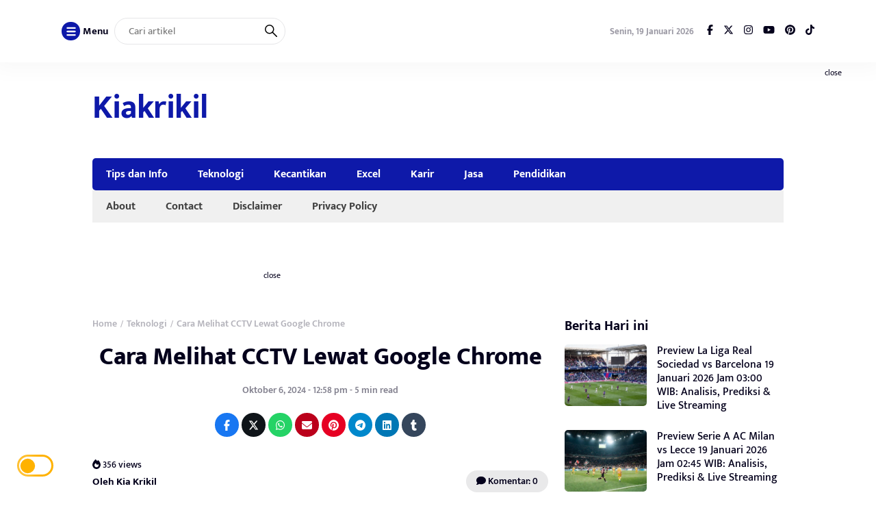

--- FILE ---
content_type: text/html; charset=UTF-8
request_url: https://kiakrikil.com/cara-melihat-cctv-lewat-google-chrome/
body_size: 44020
content:
<!DOCTYPE html>
<html lang="id" prefix="og: https://ogp.me/ns#">
<head>
	<meta charset="UTF-8">
	<meta name="viewport" content="width=device-width, initial-scale=1.0">
	<meta name="theme-color" content="#0e19a9">
	<link rel="profile" href="https://gmpg.org/xfn/11">

	<!-- Google tag (gtag.js) consent mode dataLayer added by Site Kit -->
<script id="google_gtagjs-js-consent-mode-data-layer">
window.dataLayer = window.dataLayer || [];function gtag(){dataLayer.push(arguments);}
gtag('consent', 'default', {"ad_personalization":"denied","ad_storage":"denied","ad_user_data":"denied","analytics_storage":"denied","functionality_storage":"denied","security_storage":"denied","personalization_storage":"denied","region":["AT","BE","BG","CH","CY","CZ","DE","DK","EE","ES","FI","FR","GB","GR","HR","HU","IE","IS","IT","LI","LT","LU","LV","MT","NL","NO","PL","PT","RO","SE","SI","SK"],"wait_for_update":500});
window._googlesitekitConsentCategoryMap = {"statistics":["analytics_storage"],"marketing":["ad_storage","ad_user_data","ad_personalization"],"functional":["functionality_storage","security_storage"],"preferences":["personalization_storage"]};
window._googlesitekitConsents = {"ad_personalization":"denied","ad_storage":"denied","ad_user_data":"denied","analytics_storage":"denied","functionality_storage":"denied","security_storage":"denied","personalization_storage":"denied","region":["AT","BE","BG","CH","CY","CZ","DE","DK","EE","ES","FI","FR","GB","GR","HR","HU","IE","IS","IT","LI","LT","LU","LV","MT","NL","NO","PL","PT","RO","SE","SI","SK"],"wait_for_update":500};
</script>
<!-- End Google tag (gtag.js) consent mode dataLayer added by Site Kit -->

<!-- Optimasi Mesin Pencari oleh Rank Math - https://rankmath.com/ -->
<title>Cara Melihat CCTV Lewat Google Chrome</title>
<meta name="description" content="Pelajari langkah-langkah persiapan sebelum mengakses CCTV melalui Google Chrome, mulai dari memastikan koneksi internet yang stabil hingga menginstal aplikasi yang tepat. Artikel ini juga berisi panduan konfigurasi agar Anda dapat menikmati siaran langsung dengan kualitas maksimal. Temukan tips keamanan saat menggunakan sistem CCTV agar pengalaman Anda lebih aman dan lancar. Ikuti petunjuk mengenai pengaturan kualitas video, dan pelajari cara menjaga kerahasiaan informasi login Anda. Dapatkan semua informasi penting yang Anda butuhkan untuk menggunakan CCTV secara efisien di Google Chrome."/>
<meta name="robots" content="follow, index, max-snippet:-1, max-video-preview:-1, max-image-preview:large"/>
<link rel="canonical" href="https://kiakrikil.com/cara-melihat-cctv-lewat-google-chrome/" />
<meta property="og:locale" content="id_ID" />
<meta property="og:type" content="article" />
<meta property="og:title" content="Cara Melihat CCTV Lewat Google Chrome" />
<meta property="og:description" content="Pelajari langkah-langkah persiapan sebelum mengakses CCTV melalui Google Chrome, mulai dari memastikan koneksi internet yang stabil hingga menginstal aplikasi yang tepat. Artikel ini juga berisi panduan konfigurasi agar Anda dapat menikmati siaran langsung dengan kualitas maksimal. Temukan tips keamanan saat menggunakan sistem CCTV agar pengalaman Anda lebih aman dan lancar. Ikuti petunjuk mengenai pengaturan kualitas video, dan pelajari cara menjaga kerahasiaan informasi login Anda. Dapatkan semua informasi penting yang Anda butuhkan untuk menggunakan CCTV secara efisien di Google Chrome." />
<meta property="og:url" content="https://kiakrikil.com/cara-melihat-cctv-lewat-google-chrome/" />
<meta property="og:site_name" content="kiakrikil.com" />
<meta property="article:section" content="Teknologi" />
<meta property="og:updated_time" content="2024-10-06T12:58:52+07:00" />
<meta property="og:image" content="https://kiakrikil.com/wp-content/uploads/2024/10/a-cell-phone-is-connected-to-a-light-switch-scaled.jpg" />
<meta property="og:image:secure_url" content="https://kiakrikil.com/wp-content/uploads/2024/10/a-cell-phone-is-connected-to-a-light-switch-scaled.jpg" />
<meta property="og:image:width" content="1024" />
<meta property="og:image:height" content="683" />
<meta property="og:image:alt" content="a cell phone is connected to a light switch" />
<meta property="og:image:type" content="image/jpeg" />
<meta property="article:published_time" content="2024-10-06T12:58:50+07:00" />
<meta property="article:modified_time" content="2024-10-06T12:58:52+07:00" />
<meta name="twitter:card" content="summary_large_image" />
<meta name="twitter:title" content="Cara Melihat CCTV Lewat Google Chrome" />
<meta name="twitter:description" content="Pelajari langkah-langkah persiapan sebelum mengakses CCTV melalui Google Chrome, mulai dari memastikan koneksi internet yang stabil hingga menginstal aplikasi yang tepat. Artikel ini juga berisi panduan konfigurasi agar Anda dapat menikmati siaran langsung dengan kualitas maksimal. Temukan tips keamanan saat menggunakan sistem CCTV agar pengalaman Anda lebih aman dan lancar. Ikuti petunjuk mengenai pengaturan kualitas video, dan pelajari cara menjaga kerahasiaan informasi login Anda. Dapatkan semua informasi penting yang Anda butuhkan untuk menggunakan CCTV secara efisien di Google Chrome." />
<meta name="twitter:image" content="https://kiakrikil.com/wp-content/uploads/2024/10/a-cell-phone-is-connected-to-a-light-switch-scaled.jpg" />
<meta name="twitter:label1" content="Ditulis oleh" />
<meta name="twitter:data1" content="Kia Krikil" />
<meta name="twitter:label2" content="Waktunya membaca" />
<meta name="twitter:data2" content="4 menit" />
<script type="application/ld+json" class="rank-math-schema">{"@context":"https://schema.org","@graph":[{"@type":["Person","Organization"],"@id":"https://kiakrikil.com/#person","name":"kiakrikil.com"},{"@type":"WebSite","@id":"https://kiakrikil.com/#website","url":"https://kiakrikil.com","name":"kiakrikil.com","publisher":{"@id":"https://kiakrikil.com/#person"},"inLanguage":"id"},{"@type":"ImageObject","@id":"https://kiakrikil.com/wp-content/uploads/2024/10/a-cell-phone-is-connected-to-a-light-switch-scaled.jpg","url":"https://kiakrikil.com/wp-content/uploads/2024/10/a-cell-phone-is-connected-to-a-light-switch-scaled.jpg","width":"2560","height":"1708","caption":"a cell phone is connected to a light switch","inLanguage":"id"},{"@type":"WebPage","@id":"https://kiakrikil.com/cara-melihat-cctv-lewat-google-chrome/#webpage","url":"https://kiakrikil.com/cara-melihat-cctv-lewat-google-chrome/","name":"Cara Melihat CCTV Lewat Google Chrome","datePublished":"2024-10-06T12:58:50+07:00","dateModified":"2024-10-06T12:58:52+07:00","isPartOf":{"@id":"https://kiakrikil.com/#website"},"primaryImageOfPage":{"@id":"https://kiakrikil.com/wp-content/uploads/2024/10/a-cell-phone-is-connected-to-a-light-switch-scaled.jpg"},"inLanguage":"id"},{"@type":"Person","@id":"https://kiakrikil.com/author/kiakrikil/","name":"Kia Krikil","url":"https://kiakrikil.com/author/kiakrikil/","image":{"@type":"ImageObject","@id":"https://secure.gravatar.com/avatar/0da1adb23a0ae42bd868ebcdeb05ff57ecc1de4ccdb3d1eb49954c79babc46d1?s=96&amp;d=mm&amp;r=g","url":"https://secure.gravatar.com/avatar/0da1adb23a0ae42bd868ebcdeb05ff57ecc1de4ccdb3d1eb49954c79babc46d1?s=96&amp;d=mm&amp;r=g","caption":"Kia Krikil","inLanguage":"id"},"sameAs":["https://kiakrikil.com"]},{"@type":"NewsArticle","headline":"Cara Melihat CCTV Lewat Google Chrome","keywords":"Cara Melihat CCTV Lewat Google Chrome","datePublished":"2024-10-06T12:58:50+07:00","dateModified":"2024-10-06T12:58:52+07:00","articleSection":"Teknologi","author":{"@id":"https://kiakrikil.com/author/kiakrikil/","name":"Kia Krikil"},"publisher":{"@id":"https://kiakrikil.com/#person"},"description":"Pelajari langkah-langkah persiapan sebelum mengakses CCTV melalui Google Chrome, mulai dari memastikan koneksi internet yang stabil hingga menginstal aplikasi yang tepat. Artikel ini juga berisi panduan konfigurasi agar Anda dapat menikmati siaran langsung dengan kualitas maksimal. Temukan tips keamanan saat menggunakan sistem CCTV agar pengalaman Anda lebih aman dan lancar. Ikuti petunjuk mengenai pengaturan kualitas video, dan pelajari cara menjaga kerahasiaan informasi login Anda. Dapatkan semua informasi penting yang Anda butuhkan untuk menggunakan CCTV secara efisien di Google Chrome.","name":"Cara Melihat CCTV Lewat Google Chrome","@id":"https://kiakrikil.com/cara-melihat-cctv-lewat-google-chrome/#richSnippet","isPartOf":{"@id":"https://kiakrikil.com/cara-melihat-cctv-lewat-google-chrome/#webpage"},"image":{"@id":"https://kiakrikil.com/wp-content/uploads/2024/10/a-cell-phone-is-connected-to-a-light-switch-scaled.jpg"},"inLanguage":"id","mainEntityOfPage":{"@id":"https://kiakrikil.com/cara-melihat-cctv-lewat-google-chrome/#webpage"}}]}</script>
<!-- /Plugin WordPress Rank Math SEO -->

<link rel='dns-prefetch' href='//cdnjs.cloudflare.com' />
<link rel='dns-prefetch' href='//cdn.jsdelivr.net' />
<link rel='dns-prefetch' href='//news.google.com' />
<link rel='dns-prefetch' href='//www.googletagmanager.com' />
<link rel='dns-prefetch' href='//stats.wp.com' />
<link rel='dns-prefetch' href='//pagead2.googlesyndication.com' />
<link rel='dns-prefetch' href='//fundingchoicesmessages.google.com' />
<link rel="alternate" type="application/rss+xml" title="Kiakrikil &raquo; Feed" href="https://kiakrikil.com/feed/" />
<link rel="alternate" type="application/rss+xml" title="Kiakrikil &raquo; Umpan Komentar" href="https://kiakrikil.com/comments/feed/" />
<link rel="alternate" type="application/rss+xml" title="Kiakrikil &raquo; Cara Melihat CCTV Lewat Google Chrome Umpan Komentar" href="https://kiakrikil.com/cara-melihat-cctv-lewat-google-chrome/feed/" />
<link rel="alternate" title="oEmbed (JSON)" type="application/json+oembed" href="https://kiakrikil.com/wp-json/oembed/1.0/embed?url=https%3A%2F%2Fkiakrikil.com%2Fcara-melihat-cctv-lewat-google-chrome%2F" />
<link rel="alternate" title="oEmbed (XML)" type="text/xml+oembed" href="https://kiakrikil.com/wp-json/oembed/1.0/embed?url=https%3A%2F%2Fkiakrikil.com%2Fcara-melihat-cctv-lewat-google-chrome%2F&#038;format=xml" />
<style id='wp-img-auto-sizes-contain-inline-css'>
img:is([sizes=auto i],[sizes^="auto," i]){contain-intrinsic-size:3000px 1500px}
/*# sourceURL=wp-img-auto-sizes-contain-inline-css */
</style>

<link rel='stylesheet' id='wp-block-library-css' href='https://kiakrikil.com/wp-includes/css/dist/block-library/style.min.css?ver=6.9' media='all' />
<style id='wp-block-heading-inline-css'>
h1:where(.wp-block-heading).has-background,h2:where(.wp-block-heading).has-background,h3:where(.wp-block-heading).has-background,h4:where(.wp-block-heading).has-background,h5:where(.wp-block-heading).has-background,h6:where(.wp-block-heading).has-background{padding:1.25em 2.375em}h1.has-text-align-left[style*=writing-mode]:where([style*=vertical-lr]),h1.has-text-align-right[style*=writing-mode]:where([style*=vertical-rl]),h2.has-text-align-left[style*=writing-mode]:where([style*=vertical-lr]),h2.has-text-align-right[style*=writing-mode]:where([style*=vertical-rl]),h3.has-text-align-left[style*=writing-mode]:where([style*=vertical-lr]),h3.has-text-align-right[style*=writing-mode]:where([style*=vertical-rl]),h4.has-text-align-left[style*=writing-mode]:where([style*=vertical-lr]),h4.has-text-align-right[style*=writing-mode]:where([style*=vertical-rl]),h5.has-text-align-left[style*=writing-mode]:where([style*=vertical-lr]),h5.has-text-align-right[style*=writing-mode]:where([style*=vertical-rl]),h6.has-text-align-left[style*=writing-mode]:where([style*=vertical-lr]),h6.has-text-align-right[style*=writing-mode]:where([style*=vertical-rl]){rotate:180deg}
/*# sourceURL=https://kiakrikil.com/wp-includes/blocks/heading/style.min.css */
</style>
<style id='wp-block-image-inline-css'>
.wp-block-image>a,.wp-block-image>figure>a{display:inline-block}.wp-block-image img{box-sizing:border-box;height:auto;max-width:100%;vertical-align:bottom}@media not (prefers-reduced-motion){.wp-block-image img.hide{visibility:hidden}.wp-block-image img.show{animation:show-content-image .4s}}.wp-block-image[style*=border-radius] img,.wp-block-image[style*=border-radius]>a{border-radius:inherit}.wp-block-image.has-custom-border img{box-sizing:border-box}.wp-block-image.aligncenter{text-align:center}.wp-block-image.alignfull>a,.wp-block-image.alignwide>a{width:100%}.wp-block-image.alignfull img,.wp-block-image.alignwide img{height:auto;width:100%}.wp-block-image .aligncenter,.wp-block-image .alignleft,.wp-block-image .alignright,.wp-block-image.aligncenter,.wp-block-image.alignleft,.wp-block-image.alignright{display:table}.wp-block-image .aligncenter>figcaption,.wp-block-image .alignleft>figcaption,.wp-block-image .alignright>figcaption,.wp-block-image.aligncenter>figcaption,.wp-block-image.alignleft>figcaption,.wp-block-image.alignright>figcaption{caption-side:bottom;display:table-caption}.wp-block-image .alignleft{float:left;margin:.5em 1em .5em 0}.wp-block-image .alignright{float:right;margin:.5em 0 .5em 1em}.wp-block-image .aligncenter{margin-left:auto;margin-right:auto}.wp-block-image :where(figcaption){margin-bottom:1em;margin-top:.5em}.wp-block-image.is-style-circle-mask img{border-radius:9999px}@supports ((-webkit-mask-image:none) or (mask-image:none)) or (-webkit-mask-image:none){.wp-block-image.is-style-circle-mask img{border-radius:0;-webkit-mask-image:url('data:image/svg+xml;utf8,<svg viewBox="0 0 100 100" xmlns="http://www.w3.org/2000/svg"><circle cx="50" cy="50" r="50"/></svg>');mask-image:url('data:image/svg+xml;utf8,<svg viewBox="0 0 100 100" xmlns="http://www.w3.org/2000/svg"><circle cx="50" cy="50" r="50"/></svg>');mask-mode:alpha;-webkit-mask-position:center;mask-position:center;-webkit-mask-repeat:no-repeat;mask-repeat:no-repeat;-webkit-mask-size:contain;mask-size:contain}}:root :where(.wp-block-image.is-style-rounded img,.wp-block-image .is-style-rounded img){border-radius:9999px}.wp-block-image figure{margin:0}.wp-lightbox-container{display:flex;flex-direction:column;position:relative}.wp-lightbox-container img{cursor:zoom-in}.wp-lightbox-container img:hover+button{opacity:1}.wp-lightbox-container button{align-items:center;backdrop-filter:blur(16px) saturate(180%);background-color:#5a5a5a40;border:none;border-radius:4px;cursor:zoom-in;display:flex;height:20px;justify-content:center;opacity:0;padding:0;position:absolute;right:16px;text-align:center;top:16px;width:20px;z-index:100}@media not (prefers-reduced-motion){.wp-lightbox-container button{transition:opacity .2s ease}}.wp-lightbox-container button:focus-visible{outline:3px auto #5a5a5a40;outline:3px auto -webkit-focus-ring-color;outline-offset:3px}.wp-lightbox-container button:hover{cursor:pointer;opacity:1}.wp-lightbox-container button:focus{opacity:1}.wp-lightbox-container button:focus,.wp-lightbox-container button:hover,.wp-lightbox-container button:not(:hover):not(:active):not(.has-background){background-color:#5a5a5a40;border:none}.wp-lightbox-overlay{box-sizing:border-box;cursor:zoom-out;height:100vh;left:0;overflow:hidden;position:fixed;top:0;visibility:hidden;width:100%;z-index:100000}.wp-lightbox-overlay .close-button{align-items:center;cursor:pointer;display:flex;justify-content:center;min-height:40px;min-width:40px;padding:0;position:absolute;right:calc(env(safe-area-inset-right) + 16px);top:calc(env(safe-area-inset-top) + 16px);z-index:5000000}.wp-lightbox-overlay .close-button:focus,.wp-lightbox-overlay .close-button:hover,.wp-lightbox-overlay .close-button:not(:hover):not(:active):not(.has-background){background:none;border:none}.wp-lightbox-overlay .lightbox-image-container{height:var(--wp--lightbox-container-height);left:50%;overflow:hidden;position:absolute;top:50%;transform:translate(-50%,-50%);transform-origin:top left;width:var(--wp--lightbox-container-width);z-index:9999999999}.wp-lightbox-overlay .wp-block-image{align-items:center;box-sizing:border-box;display:flex;height:100%;justify-content:center;margin:0;position:relative;transform-origin:0 0;width:100%;z-index:3000000}.wp-lightbox-overlay .wp-block-image img{height:var(--wp--lightbox-image-height);min-height:var(--wp--lightbox-image-height);min-width:var(--wp--lightbox-image-width);width:var(--wp--lightbox-image-width)}.wp-lightbox-overlay .wp-block-image figcaption{display:none}.wp-lightbox-overlay button{background:none;border:none}.wp-lightbox-overlay .scrim{background-color:#fff;height:100%;opacity:.9;position:absolute;width:100%;z-index:2000000}.wp-lightbox-overlay.active{visibility:visible}@media not (prefers-reduced-motion){.wp-lightbox-overlay.active{animation:turn-on-visibility .25s both}.wp-lightbox-overlay.active img{animation:turn-on-visibility .35s both}.wp-lightbox-overlay.show-closing-animation:not(.active){animation:turn-off-visibility .35s both}.wp-lightbox-overlay.show-closing-animation:not(.active) img{animation:turn-off-visibility .25s both}.wp-lightbox-overlay.zoom.active{animation:none;opacity:1;visibility:visible}.wp-lightbox-overlay.zoom.active .lightbox-image-container{animation:lightbox-zoom-in .4s}.wp-lightbox-overlay.zoom.active .lightbox-image-container img{animation:none}.wp-lightbox-overlay.zoom.active .scrim{animation:turn-on-visibility .4s forwards}.wp-lightbox-overlay.zoom.show-closing-animation:not(.active){animation:none}.wp-lightbox-overlay.zoom.show-closing-animation:not(.active) .lightbox-image-container{animation:lightbox-zoom-out .4s}.wp-lightbox-overlay.zoom.show-closing-animation:not(.active) .lightbox-image-container img{animation:none}.wp-lightbox-overlay.zoom.show-closing-animation:not(.active) .scrim{animation:turn-off-visibility .4s forwards}}@keyframes show-content-image{0%{visibility:hidden}99%{visibility:hidden}to{visibility:visible}}@keyframes turn-on-visibility{0%{opacity:0}to{opacity:1}}@keyframes turn-off-visibility{0%{opacity:1;visibility:visible}99%{opacity:0;visibility:visible}to{opacity:0;visibility:hidden}}@keyframes lightbox-zoom-in{0%{transform:translate(calc((-100vw + var(--wp--lightbox-scrollbar-width))/2 + var(--wp--lightbox-initial-left-position)),calc(-50vh + var(--wp--lightbox-initial-top-position))) scale(var(--wp--lightbox-scale))}to{transform:translate(-50%,-50%) scale(1)}}@keyframes lightbox-zoom-out{0%{transform:translate(-50%,-50%) scale(1);visibility:visible}99%{visibility:visible}to{transform:translate(calc((-100vw + var(--wp--lightbox-scrollbar-width))/2 + var(--wp--lightbox-initial-left-position)),calc(-50vh + var(--wp--lightbox-initial-top-position))) scale(var(--wp--lightbox-scale));visibility:hidden}}
/*# sourceURL=https://kiakrikil.com/wp-includes/blocks/image/style.min.css */
</style>
<style id='wp-block-paragraph-inline-css'>
.is-small-text{font-size:.875em}.is-regular-text{font-size:1em}.is-large-text{font-size:2.25em}.is-larger-text{font-size:3em}.has-drop-cap:not(:focus):first-letter{float:left;font-size:8.4em;font-style:normal;font-weight:100;line-height:.68;margin:.05em .1em 0 0;text-transform:uppercase}body.rtl .has-drop-cap:not(:focus):first-letter{float:none;margin-left:.1em}p.has-drop-cap.has-background{overflow:hidden}:root :where(p.has-background){padding:1.25em 2.375em}:where(p.has-text-color:not(.has-link-color)) a{color:inherit}p.has-text-align-left[style*="writing-mode:vertical-lr"],p.has-text-align-right[style*="writing-mode:vertical-rl"]{rotate:180deg}
/*# sourceURL=https://kiakrikil.com/wp-includes/blocks/paragraph/style.min.css */
</style>
<style id='global-styles-inline-css'>
:root{--wp--preset--aspect-ratio--square: 1;--wp--preset--aspect-ratio--4-3: 4/3;--wp--preset--aspect-ratio--3-4: 3/4;--wp--preset--aspect-ratio--3-2: 3/2;--wp--preset--aspect-ratio--2-3: 2/3;--wp--preset--aspect-ratio--16-9: 16/9;--wp--preset--aspect-ratio--9-16: 9/16;--wp--preset--color--black: #000000;--wp--preset--color--cyan-bluish-gray: #abb8c3;--wp--preset--color--white: #ffffff;--wp--preset--color--pale-pink: #f78da7;--wp--preset--color--vivid-red: #cf2e2e;--wp--preset--color--luminous-vivid-orange: #ff6900;--wp--preset--color--luminous-vivid-amber: #fcb900;--wp--preset--color--light-green-cyan: #7bdcb5;--wp--preset--color--vivid-green-cyan: #00d084;--wp--preset--color--pale-cyan-blue: #8ed1fc;--wp--preset--color--vivid-cyan-blue: #0693e3;--wp--preset--color--vivid-purple: #9b51e0;--wp--preset--gradient--vivid-cyan-blue-to-vivid-purple: linear-gradient(135deg,rgb(6,147,227) 0%,rgb(155,81,224) 100%);--wp--preset--gradient--light-green-cyan-to-vivid-green-cyan: linear-gradient(135deg,rgb(122,220,180) 0%,rgb(0,208,130) 100%);--wp--preset--gradient--luminous-vivid-amber-to-luminous-vivid-orange: linear-gradient(135deg,rgb(252,185,0) 0%,rgb(255,105,0) 100%);--wp--preset--gradient--luminous-vivid-orange-to-vivid-red: linear-gradient(135deg,rgb(255,105,0) 0%,rgb(207,46,46) 100%);--wp--preset--gradient--very-light-gray-to-cyan-bluish-gray: linear-gradient(135deg,rgb(238,238,238) 0%,rgb(169,184,195) 100%);--wp--preset--gradient--cool-to-warm-spectrum: linear-gradient(135deg,rgb(74,234,220) 0%,rgb(151,120,209) 20%,rgb(207,42,186) 40%,rgb(238,44,130) 60%,rgb(251,105,98) 80%,rgb(254,248,76) 100%);--wp--preset--gradient--blush-light-purple: linear-gradient(135deg,rgb(255,206,236) 0%,rgb(152,150,240) 100%);--wp--preset--gradient--blush-bordeaux: linear-gradient(135deg,rgb(254,205,165) 0%,rgb(254,45,45) 50%,rgb(107,0,62) 100%);--wp--preset--gradient--luminous-dusk: linear-gradient(135deg,rgb(255,203,112) 0%,rgb(199,81,192) 50%,rgb(65,88,208) 100%);--wp--preset--gradient--pale-ocean: linear-gradient(135deg,rgb(255,245,203) 0%,rgb(182,227,212) 50%,rgb(51,167,181) 100%);--wp--preset--gradient--electric-grass: linear-gradient(135deg,rgb(202,248,128) 0%,rgb(113,206,126) 100%);--wp--preset--gradient--midnight: linear-gradient(135deg,rgb(2,3,129) 0%,rgb(40,116,252) 100%);--wp--preset--font-size--small: 13px;--wp--preset--font-size--medium: 20px;--wp--preset--font-size--large: 36px;--wp--preset--font-size--x-large: 42px;--wp--preset--spacing--20: 0.44rem;--wp--preset--spacing--30: 0.67rem;--wp--preset--spacing--40: 1rem;--wp--preset--spacing--50: 1.5rem;--wp--preset--spacing--60: 2.25rem;--wp--preset--spacing--70: 3.38rem;--wp--preset--spacing--80: 5.06rem;--wp--preset--shadow--natural: 6px 6px 9px rgba(0, 0, 0, 0.2);--wp--preset--shadow--deep: 12px 12px 50px rgba(0, 0, 0, 0.4);--wp--preset--shadow--sharp: 6px 6px 0px rgba(0, 0, 0, 0.2);--wp--preset--shadow--outlined: 6px 6px 0px -3px rgb(255, 255, 255), 6px 6px rgb(0, 0, 0);--wp--preset--shadow--crisp: 6px 6px 0px rgb(0, 0, 0);}:where(.is-layout-flex){gap: 0.5em;}:where(.is-layout-grid){gap: 0.5em;}body .is-layout-flex{display: flex;}.is-layout-flex{flex-wrap: wrap;align-items: center;}.is-layout-flex > :is(*, div){margin: 0;}body .is-layout-grid{display: grid;}.is-layout-grid > :is(*, div){margin: 0;}:where(.wp-block-columns.is-layout-flex){gap: 2em;}:where(.wp-block-columns.is-layout-grid){gap: 2em;}:where(.wp-block-post-template.is-layout-flex){gap: 1.25em;}:where(.wp-block-post-template.is-layout-grid){gap: 1.25em;}.has-black-color{color: var(--wp--preset--color--black) !important;}.has-cyan-bluish-gray-color{color: var(--wp--preset--color--cyan-bluish-gray) !important;}.has-white-color{color: var(--wp--preset--color--white) !important;}.has-pale-pink-color{color: var(--wp--preset--color--pale-pink) !important;}.has-vivid-red-color{color: var(--wp--preset--color--vivid-red) !important;}.has-luminous-vivid-orange-color{color: var(--wp--preset--color--luminous-vivid-orange) !important;}.has-luminous-vivid-amber-color{color: var(--wp--preset--color--luminous-vivid-amber) !important;}.has-light-green-cyan-color{color: var(--wp--preset--color--light-green-cyan) !important;}.has-vivid-green-cyan-color{color: var(--wp--preset--color--vivid-green-cyan) !important;}.has-pale-cyan-blue-color{color: var(--wp--preset--color--pale-cyan-blue) !important;}.has-vivid-cyan-blue-color{color: var(--wp--preset--color--vivid-cyan-blue) !important;}.has-vivid-purple-color{color: var(--wp--preset--color--vivid-purple) !important;}.has-black-background-color{background-color: var(--wp--preset--color--black) !important;}.has-cyan-bluish-gray-background-color{background-color: var(--wp--preset--color--cyan-bluish-gray) !important;}.has-white-background-color{background-color: var(--wp--preset--color--white) !important;}.has-pale-pink-background-color{background-color: var(--wp--preset--color--pale-pink) !important;}.has-vivid-red-background-color{background-color: var(--wp--preset--color--vivid-red) !important;}.has-luminous-vivid-orange-background-color{background-color: var(--wp--preset--color--luminous-vivid-orange) !important;}.has-luminous-vivid-amber-background-color{background-color: var(--wp--preset--color--luminous-vivid-amber) !important;}.has-light-green-cyan-background-color{background-color: var(--wp--preset--color--light-green-cyan) !important;}.has-vivid-green-cyan-background-color{background-color: var(--wp--preset--color--vivid-green-cyan) !important;}.has-pale-cyan-blue-background-color{background-color: var(--wp--preset--color--pale-cyan-blue) !important;}.has-vivid-cyan-blue-background-color{background-color: var(--wp--preset--color--vivid-cyan-blue) !important;}.has-vivid-purple-background-color{background-color: var(--wp--preset--color--vivid-purple) !important;}.has-black-border-color{border-color: var(--wp--preset--color--black) !important;}.has-cyan-bluish-gray-border-color{border-color: var(--wp--preset--color--cyan-bluish-gray) !important;}.has-white-border-color{border-color: var(--wp--preset--color--white) !important;}.has-pale-pink-border-color{border-color: var(--wp--preset--color--pale-pink) !important;}.has-vivid-red-border-color{border-color: var(--wp--preset--color--vivid-red) !important;}.has-luminous-vivid-orange-border-color{border-color: var(--wp--preset--color--luminous-vivid-orange) !important;}.has-luminous-vivid-amber-border-color{border-color: var(--wp--preset--color--luminous-vivid-amber) !important;}.has-light-green-cyan-border-color{border-color: var(--wp--preset--color--light-green-cyan) !important;}.has-vivid-green-cyan-border-color{border-color: var(--wp--preset--color--vivid-green-cyan) !important;}.has-pale-cyan-blue-border-color{border-color: var(--wp--preset--color--pale-cyan-blue) !important;}.has-vivid-cyan-blue-border-color{border-color: var(--wp--preset--color--vivid-cyan-blue) !important;}.has-vivid-purple-border-color{border-color: var(--wp--preset--color--vivid-purple) !important;}.has-vivid-cyan-blue-to-vivid-purple-gradient-background{background: var(--wp--preset--gradient--vivid-cyan-blue-to-vivid-purple) !important;}.has-light-green-cyan-to-vivid-green-cyan-gradient-background{background: var(--wp--preset--gradient--light-green-cyan-to-vivid-green-cyan) !important;}.has-luminous-vivid-amber-to-luminous-vivid-orange-gradient-background{background: var(--wp--preset--gradient--luminous-vivid-amber-to-luminous-vivid-orange) !important;}.has-luminous-vivid-orange-to-vivid-red-gradient-background{background: var(--wp--preset--gradient--luminous-vivid-orange-to-vivid-red) !important;}.has-very-light-gray-to-cyan-bluish-gray-gradient-background{background: var(--wp--preset--gradient--very-light-gray-to-cyan-bluish-gray) !important;}.has-cool-to-warm-spectrum-gradient-background{background: var(--wp--preset--gradient--cool-to-warm-spectrum) !important;}.has-blush-light-purple-gradient-background{background: var(--wp--preset--gradient--blush-light-purple) !important;}.has-blush-bordeaux-gradient-background{background: var(--wp--preset--gradient--blush-bordeaux) !important;}.has-luminous-dusk-gradient-background{background: var(--wp--preset--gradient--luminous-dusk) !important;}.has-pale-ocean-gradient-background{background: var(--wp--preset--gradient--pale-ocean) !important;}.has-electric-grass-gradient-background{background: var(--wp--preset--gradient--electric-grass) !important;}.has-midnight-gradient-background{background: var(--wp--preset--gradient--midnight) !important;}.has-small-font-size{font-size: var(--wp--preset--font-size--small) !important;}.has-medium-font-size{font-size: var(--wp--preset--font-size--medium) !important;}.has-large-font-size{font-size: var(--wp--preset--font-size--large) !important;}.has-x-large-font-size{font-size: var(--wp--preset--font-size--x-large) !important;}
/*# sourceURL=global-styles-inline-css */
</style>

<style id='classic-theme-styles-inline-css'>
/*! This file is auto-generated */
.wp-block-button__link{color:#fff;background-color:#32373c;border-radius:9999px;box-shadow:none;text-decoration:none;padding:calc(.667em + 2px) calc(1.333em + 2px);font-size:1.125em}.wp-block-file__button{background:#32373c;color:#fff;text-decoration:none}
/*# sourceURL=/wp-includes/css/classic-themes.min.css */
</style>
<link rel='stylesheet' id='contact-form-7-css' href='https://kiakrikil.com/wp-content/plugins/contact-form-7/includes/css/styles.css?ver=6.1.4' media='all' />
<link rel='stylesheet' id='raylight_style-css' href='https://kiakrikil.com/wp-content/themes/raylight-master/style.css?ver=1.4.1' media='all' />
<link rel='stylesheet' id='raylight_minified_main_style-css' href='https://kiakrikil.com/wp-content/themes/raylight-master/css/style.min.css?ver=1.4.1' media='all' />
<link rel='stylesheet' id='swiper_style-css' href='https://cdn.jsdelivr.net/npm/swiper@11/swiper-bundle.min.css?ver=11' media='all' />
<link rel='stylesheet' id='fontawesome_style-css' href='https://cdnjs.cloudflare.com/ajax/libs/font-awesome/6.7.0/css/all.min.css?ver=6.7.0' media='all' />

<!-- Potongan tag Google (gtag.js) ditambahkan oleh Site Kit -->
<!-- Snippet Google Analytics telah ditambahkan oleh Site Kit -->
<script src="https://www.googletagmanager.com/gtag/js?id=GT-WPF6VHH" id="google_gtagjs-js" async></script>
<script id="google_gtagjs-js-after">
window.dataLayer = window.dataLayer || [];function gtag(){dataLayer.push(arguments);}
gtag("set","linker",{"domains":["kiakrikil.com"]});
gtag("js", new Date());
gtag("set", "developer_id.dZTNiMT", true);
gtag("config", "GT-WPF6VHH", {"googlesitekit_post_type":"post","googlesitekit_post_date":"20241006"});
 window._googlesitekit = window._googlesitekit || {}; window._googlesitekit.throttledEvents = []; window._googlesitekit.gtagEvent = (name, data) => { var key = JSON.stringify( { name, data } ); if ( !! window._googlesitekit.throttledEvents[ key ] ) { return; } window._googlesitekit.throttledEvents[ key ] = true; setTimeout( () => { delete window._googlesitekit.throttledEvents[ key ]; }, 5 ); gtag( "event", name, { ...data, event_source: "site-kit" } ); }; 
//# sourceURL=google_gtagjs-js-after
</script>
<link rel="https://api.w.org/" href="https://kiakrikil.com/wp-json/" /><link rel="alternate" title="JSON" type="application/json" href="https://kiakrikil.com/wp-json/wp/v2/posts/6426" /><link rel="EditURI" type="application/rsd+xml" title="RSD" href="https://kiakrikil.com/xmlrpc.php?rsd" />
<meta name="generator" content="WordPress 6.9" />
<link rel='shortlink' href='https://kiakrikil.com/?p=6426' />
<meta name="generator" content="Site Kit by Google 1.170.0" />		<script type="text/javascript">
				(function(c,l,a,r,i,t,y){
					c[a]=c[a]||function(){(c[a].q=c[a].q||[]).push(arguments)};t=l.createElement(r);t.async=1;
					t.src="https://www.clarity.ms/tag/"+i+"?ref=wordpress";y=l.getElementsByTagName(r)[0];y.parentNode.insertBefore(t,y);
				})(window, document, "clarity", "script", "uix46tdnf7");
		</script>
			<style>img#wpstats{display:none}</style>
		
<!-- Meta tag Google AdSense ditambahkan oleh Site Kit -->
<meta name="google-adsense-platform-account" content="ca-host-pub-2644536267352236">
<meta name="google-adsense-platform-domain" content="sitekit.withgoogle.com">
<!-- Akhir tag meta Google AdSense yang ditambahkan oleh Site Kit -->

<!-- Snippet Google AdSense telah ditambahkan oleh Site Kit -->
<script async src="https://pagead2.googlesyndication.com/pagead/js/adsbygoogle.js?client=ca-pub-5047239451261540&amp;host=ca-host-pub-2644536267352236" crossorigin="anonymous"></script>

<!-- Snippet Google AdSense penutup telah ditambahkan oleh Site Kit -->

<!-- Snippet Google AdSense Ad Blocking Recovery ditambahkan oleh Site Kit -->
<script async src="https://fundingchoicesmessages.google.com/i/pub-5047239451261540?ers=1"></script><script>(function() {function signalGooglefcPresent() {if (!window.frames['googlefcPresent']) {if (document.body) {const iframe = document.createElement('iframe'); iframe.style = 'width: 0; height: 0; border: none; z-index: -1000; left: -1000px; top: -1000px;'; iframe.style.display = 'none'; iframe.name = 'googlefcPresent'; document.body.appendChild(iframe);} else {setTimeout(signalGooglefcPresent, 0);}}}signalGooglefcPresent();})();</script>
<!-- Snippet End Google AdSense Ad Blocking Recovery ditambahkan oleh Site Kit -->

<!-- Snippet Google AdSense Ad Blocking Recovery Error Protection ditambahkan oleh Site Kit -->
<script>(function(){'use strict';function aa(a){var b=0;return function(){return b<a.length?{done:!1,value:a[b++]}:{done:!0}}}var ba=typeof Object.defineProperties=="function"?Object.defineProperty:function(a,b,c){if(a==Array.prototype||a==Object.prototype)return a;a[b]=c.value;return a};
function ca(a){a=["object"==typeof globalThis&&globalThis,a,"object"==typeof window&&window,"object"==typeof self&&self,"object"==typeof global&&global];for(var b=0;b<a.length;++b){var c=a[b];if(c&&c.Math==Math)return c}throw Error("Cannot find global object");}var da=ca(this);function l(a,b){if(b)a:{var c=da;a=a.split(".");for(var d=0;d<a.length-1;d++){var e=a[d];if(!(e in c))break a;c=c[e]}a=a[a.length-1];d=c[a];b=b(d);b!=d&&b!=null&&ba(c,a,{configurable:!0,writable:!0,value:b})}}
function ea(a){return a.raw=a}function n(a){var b=typeof Symbol!="undefined"&&Symbol.iterator&&a[Symbol.iterator];if(b)return b.call(a);if(typeof a.length=="number")return{next:aa(a)};throw Error(String(a)+" is not an iterable or ArrayLike");}function fa(a){for(var b,c=[];!(b=a.next()).done;)c.push(b.value);return c}var ha=typeof Object.create=="function"?Object.create:function(a){function b(){}b.prototype=a;return new b},p;
if(typeof Object.setPrototypeOf=="function")p=Object.setPrototypeOf;else{var q;a:{var ja={a:!0},ka={};try{ka.__proto__=ja;q=ka.a;break a}catch(a){}q=!1}p=q?function(a,b){a.__proto__=b;if(a.__proto__!==b)throw new TypeError(a+" is not extensible");return a}:null}var la=p;
function t(a,b){a.prototype=ha(b.prototype);a.prototype.constructor=a;if(la)la(a,b);else for(var c in b)if(c!="prototype")if(Object.defineProperties){var d=Object.getOwnPropertyDescriptor(b,c);d&&Object.defineProperty(a,c,d)}else a[c]=b[c];a.A=b.prototype}function ma(){for(var a=Number(this),b=[],c=a;c<arguments.length;c++)b[c-a]=arguments[c];return b}l("Object.is",function(a){return a?a:function(b,c){return b===c?b!==0||1/b===1/c:b!==b&&c!==c}});
l("Array.prototype.includes",function(a){return a?a:function(b,c){var d=this;d instanceof String&&(d=String(d));var e=d.length;c=c||0;for(c<0&&(c=Math.max(c+e,0));c<e;c++){var f=d[c];if(f===b||Object.is(f,b))return!0}return!1}});
l("String.prototype.includes",function(a){return a?a:function(b,c){if(this==null)throw new TypeError("The 'this' value for String.prototype.includes must not be null or undefined");if(b instanceof RegExp)throw new TypeError("First argument to String.prototype.includes must not be a regular expression");return this.indexOf(b,c||0)!==-1}});l("Number.MAX_SAFE_INTEGER",function(){return 9007199254740991});
l("Number.isFinite",function(a){return a?a:function(b){return typeof b!=="number"?!1:!isNaN(b)&&b!==Infinity&&b!==-Infinity}});l("Number.isInteger",function(a){return a?a:function(b){return Number.isFinite(b)?b===Math.floor(b):!1}});l("Number.isSafeInteger",function(a){return a?a:function(b){return Number.isInteger(b)&&Math.abs(b)<=Number.MAX_SAFE_INTEGER}});
l("Math.trunc",function(a){return a?a:function(b){b=Number(b);if(isNaN(b)||b===Infinity||b===-Infinity||b===0)return b;var c=Math.floor(Math.abs(b));return b<0?-c:c}});/*

 Copyright The Closure Library Authors.
 SPDX-License-Identifier: Apache-2.0
*/
var u=this||self;function v(a,b){a:{var c=["CLOSURE_FLAGS"];for(var d=u,e=0;e<c.length;e++)if(d=d[c[e]],d==null){c=null;break a}c=d}a=c&&c[a];return a!=null?a:b}function w(a){return a};function na(a){u.setTimeout(function(){throw a;},0)};var oa=v(610401301,!1),pa=v(188588736,!0),qa=v(645172343,v(1,!0));var x,ra=u.navigator;x=ra?ra.userAgentData||null:null;function z(a){return oa?x?x.brands.some(function(b){return(b=b.brand)&&b.indexOf(a)!=-1}):!1:!1}function A(a){var b;a:{if(b=u.navigator)if(b=b.userAgent)break a;b=""}return b.indexOf(a)!=-1};function B(){return oa?!!x&&x.brands.length>0:!1}function C(){return B()?z("Chromium"):(A("Chrome")||A("CriOS"))&&!(B()?0:A("Edge"))||A("Silk")};var sa=B()?!1:A("Trident")||A("MSIE");!A("Android")||C();C();A("Safari")&&(C()||(B()?0:A("Coast"))||(B()?0:A("Opera"))||(B()?0:A("Edge"))||(B()?z("Microsoft Edge"):A("Edg/"))||B()&&z("Opera"));var ta={},D=null;var ua=typeof Uint8Array!=="undefined",va=!sa&&typeof btoa==="function";var wa;function E(){return typeof BigInt==="function"};var F=typeof Symbol==="function"&&typeof Symbol()==="symbol";function xa(a){return typeof Symbol==="function"&&typeof Symbol()==="symbol"?Symbol():a}var G=xa(),ya=xa("2ex");var za=F?function(a,b){a[G]|=b}:function(a,b){a.g!==void 0?a.g|=b:Object.defineProperties(a,{g:{value:b,configurable:!0,writable:!0,enumerable:!1}})},H=F?function(a){return a[G]|0}:function(a){return a.g|0},I=F?function(a){return a[G]}:function(a){return a.g},J=F?function(a,b){a[G]=b}:function(a,b){a.g!==void 0?a.g=b:Object.defineProperties(a,{g:{value:b,configurable:!0,writable:!0,enumerable:!1}})};function Aa(a,b){J(b,(a|0)&-14591)}function Ba(a,b){J(b,(a|34)&-14557)};var K={},Ca={};function Da(a){return!(!a||typeof a!=="object"||a.g!==Ca)}function Ea(a){return a!==null&&typeof a==="object"&&!Array.isArray(a)&&a.constructor===Object}function L(a,b,c){if(!Array.isArray(a)||a.length)return!1;var d=H(a);if(d&1)return!0;if(!(b&&(Array.isArray(b)?b.includes(c):b.has(c))))return!1;J(a,d|1);return!0};var M=0,N=0;function Fa(a){var b=a>>>0;M=b;N=(a-b)/4294967296>>>0}function Ga(a){if(a<0){Fa(-a);var b=n(Ha(M,N));a=b.next().value;b=b.next().value;M=a>>>0;N=b>>>0}else Fa(a)}function Ia(a,b){b>>>=0;a>>>=0;if(b<=2097151)var c=""+(4294967296*b+a);else E()?c=""+(BigInt(b)<<BigInt(32)|BigInt(a)):(c=(a>>>24|b<<8)&16777215,b=b>>16&65535,a=(a&16777215)+c*6777216+b*6710656,c+=b*8147497,b*=2,a>=1E7&&(c+=a/1E7>>>0,a%=1E7),c>=1E7&&(b+=c/1E7>>>0,c%=1E7),c=b+Ja(c)+Ja(a));return c}
function Ja(a){a=String(a);return"0000000".slice(a.length)+a}function Ha(a,b){b=~b;a?a=~a+1:b+=1;return[a,b]};var Ka=/^-?([1-9][0-9]*|0)(\.[0-9]+)?$/;var O;function La(a,b){O=b;a=new a(b);O=void 0;return a}
function P(a,b,c){a==null&&(a=O);O=void 0;if(a==null){var d=96;c?(a=[c],d|=512):a=[];b&&(d=d&-16760833|(b&1023)<<14)}else{if(!Array.isArray(a))throw Error("narr");d=H(a);if(d&2048)throw Error("farr");if(d&64)return a;d|=64;if(c&&(d|=512,c!==a[0]))throw Error("mid");a:{c=a;var e=c.length;if(e){var f=e-1;if(Ea(c[f])){d|=256;b=f-(+!!(d&512)-1);if(b>=1024)throw Error("pvtlmt");d=d&-16760833|(b&1023)<<14;break a}}if(b){b=Math.max(b,e-(+!!(d&512)-1));if(b>1024)throw Error("spvt");d=d&-16760833|(b&1023)<<
14}}}J(a,d);return a};function Ma(a){switch(typeof a){case "number":return isFinite(a)?a:String(a);case "boolean":return a?1:0;case "object":if(a)if(Array.isArray(a)){if(L(a,void 0,0))return}else if(ua&&a!=null&&a instanceof Uint8Array){if(va){for(var b="",c=0,d=a.length-10240;c<d;)b+=String.fromCharCode.apply(null,a.subarray(c,c+=10240));b+=String.fromCharCode.apply(null,c?a.subarray(c):a);a=btoa(b)}else{b===void 0&&(b=0);if(!D){D={};c="ABCDEFGHIJKLMNOPQRSTUVWXYZabcdefghijklmnopqrstuvwxyz0123456789".split("");d=["+/=",
"+/","-_=","-_.","-_"];for(var e=0;e<5;e++){var f=c.concat(d[e].split(""));ta[e]=f;for(var g=0;g<f.length;g++){var h=f[g];D[h]===void 0&&(D[h]=g)}}}b=ta[b];c=Array(Math.floor(a.length/3));d=b[64]||"";for(e=f=0;f<a.length-2;f+=3){var k=a[f],m=a[f+1];h=a[f+2];g=b[k>>2];k=b[(k&3)<<4|m>>4];m=b[(m&15)<<2|h>>6];h=b[h&63];c[e++]=g+k+m+h}g=0;h=d;switch(a.length-f){case 2:g=a[f+1],h=b[(g&15)<<2]||d;case 1:a=a[f],c[e]=b[a>>2]+b[(a&3)<<4|g>>4]+h+d}a=c.join("")}return a}}return a};function Na(a,b,c){a=Array.prototype.slice.call(a);var d=a.length,e=b&256?a[d-1]:void 0;d+=e?-1:0;for(b=b&512?1:0;b<d;b++)a[b]=c(a[b]);if(e){b=a[b]={};for(var f in e)Object.prototype.hasOwnProperty.call(e,f)&&(b[f]=c(e[f]))}return a}function Oa(a,b,c,d,e){if(a!=null){if(Array.isArray(a))a=L(a,void 0,0)?void 0:e&&H(a)&2?a:Pa(a,b,c,d!==void 0,e);else if(Ea(a)){var f={},g;for(g in a)Object.prototype.hasOwnProperty.call(a,g)&&(f[g]=Oa(a[g],b,c,d,e));a=f}else a=b(a,d);return a}}
function Pa(a,b,c,d,e){var f=d||c?H(a):0;d=d?!!(f&32):void 0;a=Array.prototype.slice.call(a);for(var g=0;g<a.length;g++)a[g]=Oa(a[g],b,c,d,e);c&&c(f,a);return a}function Qa(a){return a.s===K?a.toJSON():Ma(a)};function Ra(a,b,c){c=c===void 0?Ba:c;if(a!=null){if(ua&&a instanceof Uint8Array)return b?a:new Uint8Array(a);if(Array.isArray(a)){var d=H(a);if(d&2)return a;b&&(b=d===0||!!(d&32)&&!(d&64||!(d&16)));return b?(J(a,(d|34)&-12293),a):Pa(a,Ra,d&4?Ba:c,!0,!0)}a.s===K&&(c=a.h,d=I(c),a=d&2?a:La(a.constructor,Sa(c,d,!0)));return a}}function Sa(a,b,c){var d=c||b&2?Ba:Aa,e=!!(b&32);a=Na(a,b,function(f){return Ra(f,e,d)});za(a,32|(c?2:0));return a};function Ta(a,b){a=a.h;return Ua(a,I(a),b)}function Va(a,b,c,d){b=d+(+!!(b&512)-1);if(!(b<0||b>=a.length||b>=c))return a[b]}
function Ua(a,b,c,d){if(c===-1)return null;var e=b>>14&1023||536870912;if(c>=e){if(b&256)return a[a.length-1][c]}else{var f=a.length;if(d&&b&256&&(d=a[f-1][c],d!=null)){if(Va(a,b,e,c)&&ya!=null){var g;a=(g=wa)!=null?g:wa={};g=a[ya]||0;g>=4||(a[ya]=g+1,g=Error(),g.__closure__error__context__984382||(g.__closure__error__context__984382={}),g.__closure__error__context__984382.severity="incident",na(g))}return d}return Va(a,b,e,c)}}
function Wa(a,b,c,d,e){var f=b>>14&1023||536870912;if(c>=f||e&&!qa){var g=b;if(b&256)e=a[a.length-1];else{if(d==null)return;e=a[f+(+!!(b&512)-1)]={};g|=256}e[c]=d;c<f&&(a[c+(+!!(b&512)-1)]=void 0);g!==b&&J(a,g)}else a[c+(+!!(b&512)-1)]=d,b&256&&(a=a[a.length-1],c in a&&delete a[c])}
function Xa(a,b){var c=Ya;var d=d===void 0?!1:d;var e=a.h;var f=I(e),g=Ua(e,f,b,d);if(g!=null&&typeof g==="object"&&g.s===K)c=g;else if(Array.isArray(g)){var h=H(g),k=h;k===0&&(k|=f&32);k|=f&2;k!==h&&J(g,k);c=new c(g)}else c=void 0;c!==g&&c!=null&&Wa(e,f,b,c,d);e=c;if(e==null)return e;a=a.h;f=I(a);f&2||(g=e,c=g.h,h=I(c),g=h&2?La(g.constructor,Sa(c,h,!1)):g,g!==e&&(e=g,Wa(a,f,b,e,d)));return e}function Za(a,b){a=Ta(a,b);return a==null||typeof a==="string"?a:void 0}
function $a(a,b){var c=c===void 0?0:c;a=Ta(a,b);if(a!=null)if(b=typeof a,b==="number"?Number.isFinite(a):b!=="string"?0:Ka.test(a))if(typeof a==="number"){if(a=Math.trunc(a),!Number.isSafeInteger(a)){Ga(a);b=M;var d=N;if(a=d&2147483648)b=~b+1>>>0,d=~d>>>0,b==0&&(d=d+1>>>0);b=d*4294967296+(b>>>0);a=a?-b:b}}else if(b=Math.trunc(Number(a)),Number.isSafeInteger(b))a=String(b);else{if(b=a.indexOf("."),b!==-1&&(a=a.substring(0,b)),!(a[0]==="-"?a.length<20||a.length===20&&Number(a.substring(0,7))>-922337:
a.length<19||a.length===19&&Number(a.substring(0,6))<922337)){if(a.length<16)Ga(Number(a));else if(E())a=BigInt(a),M=Number(a&BigInt(4294967295))>>>0,N=Number(a>>BigInt(32)&BigInt(4294967295));else{b=+(a[0]==="-");N=M=0;d=a.length;for(var e=b,f=(d-b)%6+b;f<=d;e=f,f+=6)e=Number(a.slice(e,f)),N*=1E6,M=M*1E6+e,M>=4294967296&&(N+=Math.trunc(M/4294967296),N>>>=0,M>>>=0);b&&(b=n(Ha(M,N)),a=b.next().value,b=b.next().value,M=a,N=b)}a=M;b=N;b&2147483648?E()?a=""+(BigInt(b|0)<<BigInt(32)|BigInt(a>>>0)):(b=
n(Ha(a,b)),a=b.next().value,b=b.next().value,a="-"+Ia(a,b)):a=Ia(a,b)}}else a=void 0;return a!=null?a:c}function R(a,b){var c=c===void 0?"":c;a=Za(a,b);return a!=null?a:c};var S;function T(a,b,c){this.h=P(a,b,c)}T.prototype.toJSON=function(){return ab(this)};T.prototype.s=K;T.prototype.toString=function(){try{return S=!0,ab(this).toString()}finally{S=!1}};
function ab(a){var b=S?a.h:Pa(a.h,Qa,void 0,void 0,!1);var c=!S;var d=pa?void 0:a.constructor.v;var e=I(c?a.h:b);if(a=b.length){var f=b[a-1],g=Ea(f);g?a--:f=void 0;e=+!!(e&512)-1;var h=b;if(g){b:{var k=f;var m={};g=!1;if(k)for(var r in k)if(Object.prototype.hasOwnProperty.call(k,r))if(isNaN(+r))m[r]=k[r];else{var y=k[r];Array.isArray(y)&&(L(y,d,+r)||Da(y)&&y.size===0)&&(y=null);y==null&&(g=!0);y!=null&&(m[r]=y)}if(g){for(var Q in m)break b;m=null}else m=k}k=m==null?f!=null:m!==f}for(var ia;a>0;a--){Q=
a-1;r=h[Q];Q-=e;if(!(r==null||L(r,d,Q)||Da(r)&&r.size===0))break;ia=!0}if(h!==b||k||ia){if(!c)h=Array.prototype.slice.call(h,0,a);else if(ia||k||m)h.length=a;m&&h.push(m)}b=h}return b};function bb(a){return function(b){if(b==null||b=="")b=new a;else{b=JSON.parse(b);if(!Array.isArray(b))throw Error("dnarr");za(b,32);b=La(a,b)}return b}};function cb(a){this.h=P(a)}t(cb,T);var db=bb(cb);var U;function V(a){this.g=a}V.prototype.toString=function(){return this.g+""};var eb={};function fb(a){if(U===void 0){var b=null;var c=u.trustedTypes;if(c&&c.createPolicy){try{b=c.createPolicy("goog#html",{createHTML:w,createScript:w,createScriptURL:w})}catch(d){u.console&&u.console.error(d.message)}U=b}else U=b}a=(b=U)?b.createScriptURL(a):a;return new V(a,eb)};/*

 SPDX-License-Identifier: Apache-2.0
*/
function gb(a){var b=ma.apply(1,arguments);if(b.length===0)return fb(a[0]);for(var c=a[0],d=0;d<b.length;d++)c+=encodeURIComponent(b[d])+a[d+1];return fb(c)};function hb(a,b){a.src=b instanceof V&&b.constructor===V?b.g:"type_error:TrustedResourceUrl";var c,d;(c=(b=(d=(c=(a.ownerDocument&&a.ownerDocument.defaultView||window).document).querySelector)==null?void 0:d.call(c,"script[nonce]"))?b.nonce||b.getAttribute("nonce")||"":"")&&a.setAttribute("nonce",c)};function ib(){return Math.floor(Math.random()*2147483648).toString(36)+Math.abs(Math.floor(Math.random()*2147483648)^Date.now()).toString(36)};function jb(a,b){b=String(b);a.contentType==="application/xhtml+xml"&&(b=b.toLowerCase());return a.createElement(b)}function kb(a){this.g=a||u.document||document};function lb(a){a=a===void 0?document:a;return a.createElement("script")};function mb(a,b,c,d,e,f){try{var g=a.g,h=lb(g);h.async=!0;hb(h,b);g.head.appendChild(h);h.addEventListener("load",function(){e();d&&g.head.removeChild(h)});h.addEventListener("error",function(){c>0?mb(a,b,c-1,d,e,f):(d&&g.head.removeChild(h),f())})}catch(k){f()}};var nb=u.atob("aHR0cHM6Ly93d3cuZ3N0YXRpYy5jb20vaW1hZ2VzL2ljb25zL21hdGVyaWFsL3N5c3RlbS8xeC93YXJuaW5nX2FtYmVyXzI0ZHAucG5n"),ob=u.atob("WW91IGFyZSBzZWVpbmcgdGhpcyBtZXNzYWdlIGJlY2F1c2UgYWQgb3Igc2NyaXB0IGJsb2NraW5nIHNvZnR3YXJlIGlzIGludGVyZmVyaW5nIHdpdGggdGhpcyBwYWdlLg=="),pb=u.atob("RGlzYWJsZSBhbnkgYWQgb3Igc2NyaXB0IGJsb2NraW5nIHNvZnR3YXJlLCB0aGVuIHJlbG9hZCB0aGlzIHBhZ2Uu");function qb(a,b,c){this.i=a;this.u=b;this.o=c;this.g=null;this.j=[];this.m=!1;this.l=new kb(this.i)}
function rb(a){if(a.i.body&&!a.m){var b=function(){sb(a);u.setTimeout(function(){tb(a,3)},50)};mb(a.l,a.u,2,!0,function(){u[a.o]||b()},b);a.m=!0}}
function sb(a){for(var b=W(1,5),c=0;c<b;c++){var d=X(a);a.i.body.appendChild(d);a.j.push(d)}b=X(a);b.style.bottom="0";b.style.left="0";b.style.position="fixed";b.style.width=W(100,110).toString()+"%";b.style.zIndex=W(2147483544,2147483644).toString();b.style.backgroundColor=ub(249,259,242,252,219,229);b.style.boxShadow="0 0 12px #888";b.style.color=ub(0,10,0,10,0,10);b.style.display="flex";b.style.justifyContent="center";b.style.fontFamily="Roboto, Arial";c=X(a);c.style.width=W(80,85).toString()+
"%";c.style.maxWidth=W(750,775).toString()+"px";c.style.margin="24px";c.style.display="flex";c.style.alignItems="flex-start";c.style.justifyContent="center";d=jb(a.l.g,"IMG");d.className=ib();d.src=nb;d.alt="Warning icon";d.style.height="24px";d.style.width="24px";d.style.paddingRight="16px";var e=X(a),f=X(a);f.style.fontWeight="bold";f.textContent=ob;var g=X(a);g.textContent=pb;Y(a,e,f);Y(a,e,g);Y(a,c,d);Y(a,c,e);Y(a,b,c);a.g=b;a.i.body.appendChild(a.g);b=W(1,5);for(c=0;c<b;c++)d=X(a),a.i.body.appendChild(d),
a.j.push(d)}function Y(a,b,c){for(var d=W(1,5),e=0;e<d;e++){var f=X(a);b.appendChild(f)}b.appendChild(c);c=W(1,5);for(d=0;d<c;d++)e=X(a),b.appendChild(e)}function W(a,b){return Math.floor(a+Math.random()*(b-a))}function ub(a,b,c,d,e,f){return"rgb("+W(Math.max(a,0),Math.min(b,255)).toString()+","+W(Math.max(c,0),Math.min(d,255)).toString()+","+W(Math.max(e,0),Math.min(f,255)).toString()+")"}function X(a){a=jb(a.l.g,"DIV");a.className=ib();return a}
function tb(a,b){b<=0||a.g!=null&&a.g.offsetHeight!==0&&a.g.offsetWidth!==0||(vb(a),sb(a),u.setTimeout(function(){tb(a,b-1)},50))}function vb(a){for(var b=n(a.j),c=b.next();!c.done;c=b.next())(c=c.value)&&c.parentNode&&c.parentNode.removeChild(c);a.j=[];(b=a.g)&&b.parentNode&&b.parentNode.removeChild(b);a.g=null};function wb(a,b,c,d,e){function f(k){document.body?g(document.body):k>0?u.setTimeout(function(){f(k-1)},e):b()}function g(k){k.appendChild(h);u.setTimeout(function(){h?(h.offsetHeight!==0&&h.offsetWidth!==0?b():a(),h.parentNode&&h.parentNode.removeChild(h)):a()},d)}var h=xb(c);f(3)}function xb(a){var b=document.createElement("div");b.className=a;b.style.width="1px";b.style.height="1px";b.style.position="absolute";b.style.left="-10000px";b.style.top="-10000px";b.style.zIndex="-10000";return b};function Ya(a){this.h=P(a)}t(Ya,T);function yb(a){this.h=P(a)}t(yb,T);var zb=bb(yb);function Ab(a){if(!a)return null;a=Za(a,4);var b;a===null||a===void 0?b=null:b=fb(a);return b};var Bb=ea([""]),Cb=ea([""]);function Db(a,b){this.m=a;this.o=new kb(a.document);this.g=b;this.j=R(this.g,1);this.u=Ab(Xa(this.g,2))||gb(Bb);this.i=!1;b=Ab(Xa(this.g,13))||gb(Cb);this.l=new qb(a.document,b,R(this.g,12))}Db.prototype.start=function(){Eb(this)};
function Eb(a){Fb(a);mb(a.o,a.u,3,!1,function(){a:{var b=a.j;var c=u.btoa(b);if(c=u[c]){try{var d=db(u.atob(c))}catch(e){b=!1;break a}b=b===Za(d,1)}else b=!1}b?Z(a,R(a.g,14)):(Z(a,R(a.g,8)),rb(a.l))},function(){wb(function(){Z(a,R(a.g,7));rb(a.l)},function(){return Z(a,R(a.g,6))},R(a.g,9),$a(a.g,10),$a(a.g,11))})}function Z(a,b){a.i||(a.i=!0,a=new a.m.XMLHttpRequest,a.open("GET",b,!0),a.send())}function Fb(a){var b=u.btoa(a.j);a.m[b]&&Z(a,R(a.g,5))};(function(a,b){u[a]=function(){var c=ma.apply(0,arguments);u[a]=function(){};b.call.apply(b,[null].concat(c instanceof Array?c:fa(n(c))))}})("__h82AlnkH6D91__",function(a){typeof window.atob==="function"&&(new Db(window,zb(window.atob(a)))).start()});}).call(this);

window.__h82AlnkH6D91__("[base64]/[base64]/[base64]/[base64]");</script>
<!-- Snippet End Google AdSense Ad Blocking Recovery Error Protection ditambahkan oleh Site Kit -->
<link rel="icon" href="https://kiakrikil.com/wp-content/uploads/2024/10/cropped-Kiakrikil-32x32.png" sizes="32x32" />
<link rel="icon" href="https://kiakrikil.com/wp-content/uploads/2024/10/cropped-Kiakrikil-192x192.png" sizes="192x192" />
<link rel="apple-touch-icon" href="https://kiakrikil.com/wp-content/uploads/2024/10/cropped-Kiakrikil-180x180.png" />
<meta name="msapplication-TileImage" content="https://kiakrikil.com/wp-content/uploads/2024/10/cropped-Kiakrikil-270x270.png" />
		<style id="wp-custom-css">
			/* --- Mulai Gaya Rank Math ToC --- */

#rank-math-toc {
    background-color: #f8f9fa; /* Warna background abu-abu muda */
    border: 1px solid #e2e8f0; /* Garis tepi tipis */
    border-radius: 8px;        /* Sudut kotak membulat */
    padding: 20px;             /* Jarak tulisan ke garis tepi */
    margin-bottom: 30px;       /* Jarak ke paragraf bawahnya */
    box-shadow: 0 2px 4px rgba(0,0,0,0.05); /* Bayangan tipis agar elegan */
}

/* Mengatur Judul (misal: "Daftar Isi") */
#rank-math-toc h2 {
    font-size: 18px !important; /* Ukuran font judul */
    font-weight: 700;
    margin-bottom: 15px;
    margin-top: 0;
    text-transform: uppercase;  /* Huruf kapital semua */
    letter-spacing: 0.5px;
    border-bottom: 2px solid #3b82f6; /* Garis biru di bawah judul */
    display: inline-block;      /* Garis hanya sepanjang teks */
    padding-bottom: 5px;
}

/* Mengatur Link/Teks Daftar Isi */
#rank-math-toc nav ul li {
    margin-bottom: 8px; /* Jarak antar poin */
    font-size: 15px;
}

#rank-math-toc nav ul li a {
    text-decoration: none; /* Hilangkan garis bawah link */
    color: #333;           /* Warna teks standar */
    transition: 0.2s;      /* Efek halus saat disentuh */
}

#rank-math-toc nav ul li a:hover {
    color: #3b82f6;        /* Berubah jadi biru saat di-hover mouse */
    text-decoration: underline;
}

/* --- Selesai Gaya Rank Math ToC --- */
		</style>
		
	<style type="text/css">
		:root {
			--blue: #0e19a9;
		}

					.navbar-top {position: sticky;-webkit-position: sticky;top: 0;z-index: 1000;background: var(--white);}
			body.dark-mode .navbar-top {background: #2d2d2d;}
			.main-right.main-right-sticky {
				top: 100px;
			}
		
		.main-single-content p {
			font-size: px;
			line-height: px;
		}
		
		.main-single-title h1 {
			font-size: px;
		}

		.main-single-content ul li,
		.main-single-content ol li {
			font-size: px;
		}
	</style>

	<script async type="application/javascript"
        src="https://news.google.com/swg/js/v1/swg-basic.js"></script>
<script>
  (self.SWG_BASIC = self.SWG_BASIC || []).push( basicSubscriptions => {
    basicSubscriptions.init({
      type: "NewsArticle",
      isPartOfType: ["Product"],
      isPartOfProductId: "CAowvLK1Cw:openaccess",
      clientOptions: { theme: "light", lang: "id" },
    });
  });
</script>

<script async src="https://pagead2.googlesyndication.com/pagead/js/adsbygoogle.js?client=ca-pub-5047239451261540"
     crossorigin="anonymous"></script>

<script type="text/javascript" src="https://xhr.invl.co/magic/1071389/auto.js"></script>	
</head>
<body class="wp-singular post-template-default single single-post postid-6426 single-format-standard wp-theme-raylight-master">


<nav class="navbar-top" id="navbar_top">
	<div class="container">
		
		<div class="navbar-top-flex">
			<div class="navbar-top-left">

				<ul class="remove-list">
					<li>
						<span id="open_nav_menu_slide">
							<?xml version="1.0" encoding="utf-8"?>
<!-- Generator: Adobe Illustrator 19.2.1, SVG Export Plug-In . SVG Version: 6.00 Build 0)  -->
<svg version="1.1" id="Layer_1" xmlns="http://www.w3.org/2000/svg" xmlns:xlink="http://www.w3.org/1999/xlink" x="0px" y="0px"
	 width="92px" height="92px" viewBox="0 0 92 92" enable-background="new 0 0 92 92" xml:space="preserve">
<path id="XMLID_101_" d="M78,23.5H14c-3.6,0-6.5-2.9-6.5-6.5s2.9-6.5,6.5-6.5h64c3.6,0,6.5,2.9,6.5,6.5S81.6,23.5,78,23.5z M84.5,46
	c0-3.6-2.9-6.5-6.5-6.5H14c-3.6,0-6.5,2.9-6.5,6.5s2.9,6.5,6.5,6.5h64C81.6,52.5,84.5,49.6,84.5,46z M84.5,75c0-3.6-2.9-6.5-6.5-6.5
	H14c-3.6,0-6.5,2.9-6.5,6.5s2.9,6.5,6.5,6.5h64C81.6,81.5,84.5,78.6,84.5,75z"/>
</svg>
						</span> 
						<b>Menu</b>
					</li>
					<li>
						
<form action="https://kiakrikil.com/" method="get" class="navbar-top-left-form">
	<input type="text" name="s" placeholder="Cari artikel" value="">
	<button type="submit">
		<?xml version="1.0" encoding="UTF-8" standalone="no"?> <svg xmlns="http://www.w3.org/2000/svg"  viewBox="0 0 24 24"><defs><style>.cls-1{fill:none;stroke:#000;stroke-linecap:round;stroke-linejoin:round;stroke-width:2px;}</style></defs><title>21.search</title><g id="_21.search" data-name="21.search"><circle class="cls-1" cx="9" cy="9" r="8"/><line class="cls-1" x1="15" y1="15" x2="23" y2="23"/></g></svg>	</button>
</form>					</li>
					
				</ul>


			</div><!-- .navbar-top-left -->

			<div class="navbar-top-right">
					
				<ul class="remove-list">
					<li><span>Senin, 19 Januari 2026</span></li>
					<li><a href="https://www.facebook.com/kia.krikil?mibextid=ZbWKwL" target="_blank"><i class="fab fa-facebook-f"></i></a></li><li><a href="https://x.com/kia_krikil?t=U6FOVLdbk54najtCxD6utA&s=09" target="_blank"><i class="fa-brands fa-x-twitter"></i></a></li><li><a href="https://www.instagram.com/kia_krikil?igsh=MWZuODMyM2NyZDR0MQ==" target="_blank"><i class="fab fa-instagram"></i></a></li><li><a href="https://youtube.com/@kiakrikil?si=oqUr0Lrtn9f2x68g" target="_blank"><i class="fab fa-youtube"></i></a></li><li><a href="https://pin.it/2h0yW0csN" target="_blank"><i class="fab fa-pinterest"></i></a></li><li><a href="https://www.tiktok.com/@kiakrikil?_t=8pvuLRCg6Ex&_r=1" target="_blank"><i class="fab fa-tiktok"></i></a></li>				</ul>
				
			</div><!-- .navbar-top-right -->
		</div><!-- .navbar-top-flex -->
		
	</div><!-- .container -->
</nav><!-- .navbar-top -->

<nav class="navbar-menu-slide">
	<div class="navbar-menu-slide-container">
		
		<div class="navbar-menu-slide-header">
			<div class="close-navbar-menu-slide">

				<?xml version="1.0" ?><!DOCTYPE svg  PUBLIC '-//W3C//DTD SVG 1.1//EN'  'http://www.w3.org/Graphics/SVG/1.1/DTD/svg11.dtd'><svg  id="Layer_1" style="enable-background:new 0 0 512 512;" version="1.1" viewBox="0 0 512 512"  xml:space="preserve" xmlns="http://www.w3.org/2000/svg" xmlns:xlink="http://www.w3.org/1999/xlink"><path d="M437.5,386.6L306.9,256l130.6-130.6c14.1-14.1,14.1-36.8,0-50.9c-14.1-14.1-36.8-14.1-50.9,0L256,205.1L125.4,74.5  c-14.1-14.1-36.8-14.1-50.9,0c-14.1,14.1-14.1,36.8,0,50.9L205.1,256L74.5,386.6c-14.1,14.1-14.1,36.8,0,50.9  c14.1,14.1,36.8,14.1,50.9,0L256,306.9l130.6,130.6c14.1,14.1,36.8,14.1,50.9,0C451.5,423.4,451.5,400.6,437.5,386.6z"/></svg>
			</div><!-- .close-navbar-menu-slide -->
		</div><!-- .navbar-menu-slide-header -->

		<div class="navbar-menu-slide-content">

			<div class="menu-jasa-kami-container"><ul id="menu-jasa-kami" class="menu"><li id="menu-item-13912" class="menu-item menu-item-type-post_type menu-item-object-post menu-item-13912"><a href="https://kiakrikil.com/ingin-punya-blog-profesional-tanpa-ribet-gunakan-jasa-pembuatan-website-blog/">Jasa Pembuatan Website Blog</a></li>
<li id="menu-item-13913" class="menu-item menu-item-type-post_type menu-item-object-post menu-item-13913"><a href="https://kiakrikil.com/jasa-pembuatan-website-wordpress-murah/">Jasa Pembuatan Website WordPress</a></li>
<li id="menu-item-13914" class="menu-item menu-item-type-post_type menu-item-object-post menu-item-13914"><a href="https://kiakrikil.com/jasa-optimasi-google-maps-kunci-sukses-bisnis-lokal/">Jasa Optimasi Google Maps</a></li>
<li id="menu-item-13915" class="menu-item menu-item-type-post_type menu-item-object-post menu-item-13915"><a href="https://kiakrikil.com/jasa-prompt-ai-kunci/">Jasa Prompt AI</a></li>
<li id="menu-item-17581" class="menu-item menu-item-type-post_type menu-item-object-post menu-item-17581"><a href="https://kiakrikil.com/jasa-content-placement-berkualitas/">Jasa Content Placement</a></li>
<li id="menu-item-17583" class="menu-item menu-item-type-post_type menu-item-object-post menu-item-17583"><a href="https://kiakrikil.com/jasa-guest-post-profesional/">Jasa Guest Post Profesional</a></li>
<li id="menu-item-17584" class="menu-item menu-item-type-post_type menu-item-object-post menu-item-17584"><a href="https://kiakrikil.com/jasa-backlink-dofollow-berkualitas/">Jasa Backlink Dofollow Berkualitas</a></li>
<li id="menu-item-17592" class="menu-item menu-item-type-post_type menu-item-object-post menu-item-17592"><a href="https://kiakrikil.com/jasa-iklan-banner-berkualitas/">Jasa Iklan Banner Berkualitas</a></li>
<li id="menu-item-17585" class="menu-item menu-item-type-post_type menu-item-object-post menu-item-17585"><a href="https://kiakrikil.com/loker-customer-service-telkomsel/">Loker Customer Service</a></li>
<li id="menu-item-17586" class="menu-item menu-item-type-post_type menu-item-object-post menu-item-17586"><a href="https://kiakrikil.com/loker-kawasan-industri-kendal-semarang-2026/">Loker Kawasan Industri Kendal Semarang</a></li>
<li id="menu-item-17588" class="menu-item menu-item-type-post_type menu-item-object-post menu-item-17588"><a href="https://kiakrikil.com/loker-rekrutmen-bersama-bumn-rbb-2026/">Loker Rekrutmen Bersama BUMN (RBB)</a></li>
<li id="menu-item-17589" class="menu-item menu-item-type-post_type menu-item-object-post menu-item-17589"><a href="https://kiakrikil.com/loker-cpns-pppk-2026-jadwal-persyaratan-formasi-tips-pendaftaran/">Loker CPNS/PPPK</a></li>
<li id="menu-item-17587" class="menu-item menu-item-type-post_type menu-item-object-post menu-item-17587"><a href="https://kiakrikil.com/loker-bursa-kerja-jateng-terbaru-2026/">Loker Bursa Kerja Jateng</a></li>
<li id="menu-item-17590" class="menu-item menu-item-type-post_type menu-item-object-post menu-item-17590"><a href="https://kiakrikil.com/loker-logistik-2026/">Loker Logistik</a></li>
<li id="menu-item-17591" class="menu-item menu-item-type-post_type menu-item-object-post menu-item-17591"><a href="https://kiakrikil.com/loker-crew-store-2026/">Loker Crew Store</a></li>
</ul></div>
		</div><!-- .navbar-menu-slide-content -->

		<div class="navbar-menu-slide-footer">
			<ul class="remove-list">
				<li><a href="https://www.facebook.com/kia.krikil?mibextid=ZbWKwL" target="_blank"><i class="fab fa-facebook-f"></i></a></li><li><a href="https://x.com/kia_krikil?t=U6FOVLdbk54najtCxD6utA&s=09" target="_blank"><i class="fa-brands fa-x-twitter"></i></a></li><li><a href="https://www.instagram.com/kia_krikil?igsh=MWZuODMyM2NyZDR0MQ==" target="_blank"><i class="fab fa-instagram"></i></a></li><li><a href="https://youtube.com/@kiakrikil?si=oqUr0Lrtn9f2x68g" target="_blank"><i class="fab fa-youtube"></i></a></li><li><a href="https://pin.it/2h0yW0csN" target="_blank"><i class="fab fa-pinterest"></i></a></li><li><a href="https://www.tiktok.com/@kiakrikil?_t=8pvuLRCg6Ex&_r=1" target="_blank"><i class="fab fa-tiktok"></i></a></li>			</ul>
			<p>
				Copyright ©  2026 - <a href="https://kiakrikil.com/">Kiakrikil</a> - All Right Reserved			</p>
		</div><!-- .navbar-menu-slide-footer -->

	</div><!-- .navbar-menu-slide-container -->
</nav><!-- .navbar-menu-slide -->

<nav class="navbar-main" id="navbar_main">
	<div class="container">
		
		<div class="navbar-main-flex">
			<div class="navbar-main-site-branding">

				<h1><a href="https://kiakrikil.com/"  rel="home">Kiakrikil</a></h1>
			</div><!-- .navbar-main-site-branding -->
						<div class="navbar-main-ads">

				
<ins class="adsbygoogle"
     style="display:block"
     data-ad-client="ca-pub-5047239451261540"
     data-ad-slot="3677253992"
     data-ad-format="horizontal"
     data-full-width-responsive="true"></ins>
<script>
     (adsbygoogle = window.adsbygoogle || []).push({});
</script>
				
			</div><!-- .navbar-main-ads -->
					</div><!-- .navbar-main-flex -->

	</div><!-- .container -->
</nav><!-- .navbar-main -->

<nav class="navbar-menu" id="navbar_menu">
	<div class="container">
		
		<div class="navbar-menu-flex">
			<div class="navbar-menu-menu">

				<div class="menu-main-menu-container"><ul id="menu-main-menu" class="menu"><li id="menu-item-17573" class="menu-item menu-item-type-taxonomy menu-item-object-category menu-item-17573"><a href="https://kiakrikil.com/category/tips-dan-info/">Tips dan Info</a></li>
<li id="menu-item-17574" class="menu-item menu-item-type-taxonomy menu-item-object-category current-post-ancestor current-menu-parent current-post-parent menu-item-17574"><a href="https://kiakrikil.com/category/teknologi/">Teknologi</a></li>
<li id="menu-item-17575" class="menu-item menu-item-type-taxonomy menu-item-object-category menu-item-17575"><a href="https://kiakrikil.com/category/kecantikan/">Kecantikan</a></li>
<li id="menu-item-17576" class="menu-item menu-item-type-taxonomy menu-item-object-category menu-item-17576"><a href="https://kiakrikil.com/category/excel/">Excel</a></li>
<li id="menu-item-17577" class="menu-item menu-item-type-taxonomy menu-item-object-category menu-item-17577"><a href="https://kiakrikil.com/category/karir/">Karir</a></li>
<li id="menu-item-17578" class="menu-item menu-item-type-taxonomy menu-item-object-category menu-item-17578"><a href="https://kiakrikil.com/category/jasa/">Jasa</a></li>
<li id="menu-item-17579" class="menu-item menu-item-type-taxonomy menu-item-object-category menu-item-17579"><a href="https://kiakrikil.com/category/pendidikan/">Pendidikan</a></li>
</ul></div>
			</div><!-- .navbar-menu-menu -->
		</div><!-- .navbar-menu-flex -->

					<div class="navbar-menu-flex">
				<div class="navbar-menu-menu secondary">
					<div class="menu-about-container"><ul id="menu-about" class="menu"><li id="menu-item-13867" class="menu-item menu-item-type-post_type menu-item-object-page menu-item-13867"><a href="https://kiakrikil.com/about/">About</a></li>
<li id="menu-item-13868" class="menu-item menu-item-type-post_type menu-item-object-page menu-item-13868"><a href="https://kiakrikil.com/contact/">Contact</a></li>
<li id="menu-item-13869" class="menu-item menu-item-type-post_type menu-item-object-page menu-item-13869"><a href="https://kiakrikil.com/disclaimer/">Disclaimer</a></li>
<li id="menu-item-13870" class="menu-item menu-item-type-post_type menu-item-object-page menu-item-13870"><a href="https://kiakrikil.com/privacy-policy-2/">Privacy Policy</a></li>
</ul></div>				</div><!-- .navbar-menu-menu -->
			</div><!-- .navbar-menu-flex -->
		
	</div><!-- .container -->
</nav><!-- .navbar-menu -->

<!-- navbar mobile -->

<nav class="navbar-mobile" id="navbar_mobile">
	<div class="container">
		
		<div class="navbar-mobile-flex">

			<div class="navbar-mobile-menu-button">
				<span id="navbar_mobile_open_menu_slide">

					<?xml version="1.0" encoding="UTF-8" standalone="no"?> <svg id="i-menu" xmlns="http://www.w3.org/2000/svg" viewBox="0 0 32 32"  fill="none" stroke="#000" stroke-linecap="round" stroke-linejoin="round" stroke-width="2">
    <path d="M4 8 L28 8 M4 16 L28 16 M4 24 L28 24" />
</svg>
				</span>
			</div><!-- .navbar-mobile-menu-button -->

			<div class="navbar-mobile-site-branding">

				<h1><a href="https://kiakrikil.com/"  rel="home">Kiakrikil</a></h1>
			</div><!-- .navbar-mobile-site-branding -->

			<div class="navbar-mobile-search-button">
				<span class="toggle-search-form-mobile">

					<?xml version="1.0" encoding="UTF-8" standalone="no"?> <svg xmlns="http://www.w3.org/2000/svg"  viewBox="0 0 24 24"><defs><style>.cls-1{fill:none;stroke:#000;stroke-linecap:round;stroke-linejoin:round;stroke-width:2px;}</style></defs><title>21.search</title><g id="_21.search" data-name="21.search"><circle class="cls-1" cx="9" cy="9" r="8"/><line class="cls-1" x1="15" y1="15" x2="23" y2="23"/></g></svg>					
				</span>
			</div><!-- .navbar-mobile-search-button -->

		</div><!-- .navbar-mobile-flex -->

	</div><!-- .container -->
</nav><!-- .navbar-mobile -->
	
<div class="container">	
			<div class="navbar-mobile-ads">
			
<ins class="adsbygoogle"
     style="display:block"
     data-ad-client="ca-pub-5047239451261540"
     data-ad-slot="3677253992"
     data-ad-format="horizontal"
     data-full-width-responsive="true"></ins>
<script>
     (adsbygoogle = window.adsbygoogle || []).push({});
</script>
		
		</div><!-- .navbar-main-ads -->
	</div>

<nav class="navbar-mobile-menu" id="navbar_mobile_menu">
	<div class="container">
		
		<div class="navbar-mobile-menu-flex">
			
			<div class="menu-main-menu-container"><ul id="menu-main-menu-1" class="menu"><li class="menu-item menu-item-type-taxonomy menu-item-object-category menu-item-17573"><a href="https://kiakrikil.com/category/tips-dan-info/">Tips dan Info</a></li>
<li class="menu-item menu-item-type-taxonomy menu-item-object-category current-post-ancestor current-menu-parent current-post-parent menu-item-17574"><a href="https://kiakrikil.com/category/teknologi/">Teknologi</a></li>
<li class="menu-item menu-item-type-taxonomy menu-item-object-category menu-item-17575"><a href="https://kiakrikil.com/category/kecantikan/">Kecantikan</a></li>
<li class="menu-item menu-item-type-taxonomy menu-item-object-category menu-item-17576"><a href="https://kiakrikil.com/category/excel/">Excel</a></li>
<li class="menu-item menu-item-type-taxonomy menu-item-object-category menu-item-17577"><a href="https://kiakrikil.com/category/karir/">Karir</a></li>
<li class="menu-item menu-item-type-taxonomy menu-item-object-category menu-item-17578"><a href="https://kiakrikil.com/category/jasa/">Jasa</a></li>
<li class="menu-item menu-item-type-taxonomy menu-item-object-category menu-item-17579"><a href="https://kiakrikil.com/category/pendidikan/">Pendidikan</a></li>
</ul></div>
		</div><!-- .navbar-mobile-menu-flex -->

	</div><!-- .container -->
</nav><!-- .navbar-mobile-menu -->

<section class="search-form-mobile" id="search_form_mobile">
	<div class="container">
		
		<div class="search-form-mobile-flex">
			
			<form action="https://kiakrikil.com/" method="get">
	<button type="submit">
		<?xml version="1.0" encoding="UTF-8" standalone="no"?> <svg xmlns="http://www.w3.org/2000/svg"  viewBox="0 0 24 24"><defs><style>.cls-1{fill:none;stroke:#000;stroke-linecap:round;stroke-linejoin:round;stroke-width:2px;}</style></defs><title>21.search</title><g id="_21.search" data-name="21.search"><circle class="cls-1" cx="9" cy="9" r="8"/><line class="cls-1" x1="15" y1="15" x2="23" y2="23"/></g></svg>	</button>
	<input type="text" name="s" placeholder="Cari artikel" value="">
	<button type="button" class="toggle-search-form-mobile">
		<?xml version="1.0" ?><!DOCTYPE svg  PUBLIC '-//W3C//DTD SVG 1.1//EN'  'http://www.w3.org/Graphics/SVG/1.1/DTD/svg11.dtd'><svg  id="Layer_1" style="enable-background:new 0 0 512 512;" version="1.1" viewBox="0 0 512 512"  xml:space="preserve" xmlns="http://www.w3.org/2000/svg" xmlns:xlink="http://www.w3.org/1999/xlink"><path d="M437.5,386.6L306.9,256l130.6-130.6c14.1-14.1,14.1-36.8,0-50.9c-14.1-14.1-36.8-14.1-50.9,0L256,205.1L125.4,74.5  c-14.1-14.1-36.8-14.1-50.9,0c-14.1,14.1-14.1,36.8,0,50.9L205.1,256L74.5,386.6c-14.1,14.1-14.1,36.8,0,50.9  c14.1,14.1,36.8,14.1,50.9,0L256,306.9l130.6,130.6c14.1,14.1,36.8,14.1,50.9,0C451.5,423.4,451.5,400.6,437.5,386.6z"/></svg>	</button>
</form>
		</div><!-- .search-form-mobile-flex -->

	</div><!-- .container -->
</section><!-- .search-form-mobile -->


<section class="ads-section-3">
	<div class="container">
		<div class="ads-section-3-content">

			<ins class="adsbygoogle"
     style="display:block"
     data-ad-client="ca-pub-5047239451261540"
     data-ad-slot="8155725681"
     data-ad-format="horizontal"
     data-full-width-responsive="true"></ins>
<script>
     (adsbygoogle = window.adsbygoogle || []).push({});
</script>			
		</div><!-- .ads-section-3-content -->
	</div><!-- .container -->
</section><!-- .ads-section-3 -->



<main class="main" id="Main">
		<section class="float-ads-left">
	<div class="exit-ads"><button>close</button></div>
	<ins class="adsbygoogle"
     style="display:inline-block;width:160px;height:600px"
     data-ad-client="ca-pub-5047239451261540"
     data-ad-slot="6347869276"></ins>
<script>
     (adsbygoogle = window.adsbygoogle || []).push({});
</script>	</section>

	<section class="float-ads-right">
	<div class="exit-ads"><button>close</button></div>
	<ins class="adsbygoogle"
     style="display:inline-block;width:160px;height:660px"
     data-ad-client="ca-pub-5047239451261540"
     data-ad-slot="5506208395"></ins>
<script>
     (adsbygoogle = window.adsbygoogle || []).push({});
</script>	</section>

	<section class="float-ads-footer">
	<div class="exit-ads"><button>close</button></div>
	<ins class="adsbygoogle"
     style="display:inline-block;width:980px;height:120px"
     data-ad-client="ca-pub-5047239451261540"
     data-ad-slot="7342079140"></ins>
<script>
     (adsbygoogle = window.adsbygoogle || []).push({});
</script>	</section>

	<div class="container">
		
		<div class="main-left">

			
			<div class="main-single">
				
									<div class="main-single-breadcrumbs">
						<div class="breadcrumb" itemscope itemtype="http://schema.org/BreadcrumbList"><span itemprop="itemListElement" itemscope itemtype="http://schema.org/ListItem"><a class="breadcrumbs__link" href="https://kiakrikil.com/" itemprop="item"><span itemprop="name">Home</span></a><meta itemprop="position" content="1" /></span><span class="breadcrumbs__separator"> / </span><span itemprop="itemListElement" itemscope itemtype="http://schema.org/ListItem"><a class="breadcrumbs__link" href="https://kiakrikil.com/category/teknologi/" itemprop="item"><span itemprop="name">Teknologi</span></a><meta itemprop="position" content="2" /></span><span class="breadcrumbs__separator"> / </span><span class="breadcrumbs__current">Cara Melihat CCTV Lewat Google Chrome</span></div><!-- .breadcrumbs --> 
					</div><!-- .main-single-breadcrumbs -->
				
				
				<div class="main-single-title">
					<h1><a href="https://kiakrikil.com/cara-melihat-cctv-lewat-google-chrome/">Cara Melihat CCTV Lewat Google Chrome</a></h1>
				</div><!-- .main-single-title -->

				
				<div class="main-single-metadata">
					<div class="main-single-date">

						<span>
							Oktober 6, 2024 - 12:58 pm - 5 min read						</span>

					</div><!-- .main-single-date -->

										<div class="main-single-share" style="padding-top: 0;">
						<a class="fb" target="_blank" href="https://www.facebook.com/sharer.php?u=https://kiakrikil.com/cara-melihat-cctv-lewat-google-chrome/" title="Share on Facebook"><i class="fab fa-facebook-f"></i></a><a class="tw" target="_blank" href="https://twitter.com/share?text=Cara Melihat CCTV Lewat Google Chrome&url=https://kiakrikil.com/cara-melihat-cctv-lewat-google-chrome/" title="Share on Twitter"><i class="fa-brands fa-x-twitter"></i></i></a><a class="wa" target="_blank" href="https://wa.me/?text=Cara Melihat CCTV Lewat Google Chrome%0Ahttps://kiakrikil.com/cara-melihat-cctv-lewat-google-chrome/" title="Share on Whatsapp"><i class="fab fa-whatsapp"></i></a><a class="em" target="_blank" href="mailto:?subject=Cara Melihat CCTV Lewat Google Chrome&body=https://kiakrikil.com/cara-melihat-cctv-lewat-google-chrome/" title="Share on Email"><i class="fas fa-envelope"></i></a><a class="pn" target="_blank" href="http://pinterest.com/pin/create/button/?url=https://kiakrikil.com/cara-melihat-cctv-lewat-google-chrome/&media=&description=Cara Melihat CCTV Lewat Google Chrome"><i class="fab fa-pinterest"></i></a><a class="tl" target="_blank" href="https://t.me/share/url?url=https://kiakrikil.com/cara-melihat-cctv-lewat-google-chrome/&text=Cara Melihat CCTV Lewat Google Chrome"><i class="fab fa-telegram"></i></a><a class="ln" target="_blank" href="http://www.linkedin.com/shareArticle?mini=true&url=https://kiakrikil.com/cara-melihat-cctv-lewat-google-chrome/&title=Cara Melihat CCTV Lewat Google Chrome"><i class="fab fa-linkedin"></i></a><a class="tr" target="_blank" href="http://www.tumblr.com/share?v=3&u=https://kiakrikil.com/cara-melihat-cctv-lewat-google-chrome/&t=Cara Melihat CCTV Lewat Google Chrome"><i class="fab fa-tumblr"></i></a>					</div><!-- .main-single-share -->
					
					<div class="main-single-view"> 
						<i class="fa-solid fa-fire"></i> 356 views					</div><!-- .main-single-view -->


					<div class="metadata-box">
												<div class="main-single-admin">

							<a href="https://kiakrikil.com/author/kiakrikil/">Oleh Kia Krikil</a>

						</div><!-- .main-single-admin -->
						
												<div class="main-single-comments-count">

							<a href="#" id="comments_count"><i class="fas fa-comment"></i> Komentar: 0</a>

						</div><!-- .main-single-comments-count -->
											</div><!-- metadata-box -->
				</div><!-- .main-single-metadata -->

								<figure class="main-single-featured-image">
					<a itemprop="url" href="https://kiakrikil.com/cara-melihat-cctv-lewat-google-chrome/"><img class="lazy" src="https://kiakrikil.com/wp-content/themes/raylight-master/image/blank.png" data-src="https://kiakrikil.com/wp-content/uploads/2024/10/a-cell-phone-is-connected-to-a-light-switch-scaled.jpg" alt="a cell phone is connected to a light switch" /></a>					<figcaption>
						Photo by <a href="https://unsplash.com/@jakubzerdzicki" rel="nofollow">Jakub Żerdzicki</a> on <a href="https://unsplash.com/?utm_source=hostinger&#038;utm_medium=referral" rel="nofollow">Unsplash</a> 					</figcaption>
				</figure><!-- .main-single-featured-image -->
				
				
				<div class="ads-single-top">
					<div class="ads-single-top-content">
											</div>
				</div>

				<div class="main-single-content">
					
<div id="rank-math-toc" class="custom-auto-toc"><h2>Daftar Isi</h2><nav><ul><li><a href="#persiapan-sebelum-melihat-cctv">Persiapan Sebelum Melihat CCTV</a></li><li><a href="#mengunduh-dan-menginstal-aplikasi-cctv">Mengunduh dan Menginstal Aplikasi CCTV</a></li><li><a href="#konfigurasi-aplikasi-untuk-menonton-siaran-langsung">Konfigurasi Aplikasi untuk Menonton Siaran Langsung</a></li><li><a href="#tips-dan-peringatan-saat-menggunakan-cctv-di-chrome">Tips dan Peringatan Saat Menggunakan CCTV di Chrome</a></li></ul></nav></div><h2 id="persiapan-sebelum-melihat-cctv">Persiapan Sebelum Melihat CCTV</h2>



<p>Sebelum mulai mengakses siaran CCTV melalui Google Chrome, ada beberapa langkah persiapan yang perlu dilakukan. Langkah pertama yang sangat penting adalah memastikan koneksi internet yang stabil. Kualitas siaran CCTV sangat bergantung pada kecepatan dan kestabilan koneksi internet. Oleh karena itu, disarankan untuk melakukan pemeriksaan kecepatan internet menggunakan aplikasi atau situs web yang tersedia. Sebaiknya, gunakan koneksi Wi-Fi yang memiliki bandwidth cukup agar proses streaming bisa berjalan dengan lancar.</p>



<p>Selain itu, memastikan perangkat yang sesuai juga menjadi langkah krusial. Pastikan Anda menggunakan perangkat yang mendukung aplikasi Google Chrome, seperti laptop, tablet, atau smartphone. Dengan perangkat yang memadai, pengguna dapat menghindari masalah teknis yang mungkin muncul akibat spesifikasi perangkat yang tidak mencukupi. Sebelum melanjutkan, pastikan pula bahwa perangkat Anda memiliki pengaturan yang tepat untuk mengakses jaringan yang diinginkan, terutama jika menggunakan koneksi Wi-Fi publik atau di jaringan yang lebih besar.</p>



<p>Selanjutnya, penting untuk memperbarui Google Chrome ke versi terbaru. Pembaruan ini tidak hanya menghadirkan fitur-fitur baru, tetapi juga perbaikan keamanan yang membantu melindungi data pengguna. Untuk memperbarui Google Chrome, cukup buka aplikasi dan navigasikan ke menu pilihan, lalu pilih opsi untuk memperbarui. Dengan melakukan pemeliharaan rutin ini, pengguna akan mendapatkan pengalaman yang lebih baik saat mengakses siaran CCTV melalui browser. Pastikan semua langkah persiapan ini dilakukan untuk mendapatkan hasil terbaik saat melihat CCTV secara online.</p>



<h2 id="mengunduh-dan-menginstal-aplikasi-cctv">Mengunduh dan Menginstal Aplikasi CCTV</h2>


<div class="wp-block-image">
<figure class="aligncenter size-full"><img fetchpriority="high" decoding="async" width="800" height="450" src="https://kiakrikil.com/wp-content/uploads/2024/10/cara-melihat-cctv-lewat-google-chrome.jpg" alt="Cara Melihat CCTV Lewat Google Chrome" class="wp-image-6427" srcset="https://kiakrikil.com/wp-content/uploads/2024/10/cara-melihat-cctv-lewat-google-chrome.jpg 800w, https://kiakrikil.com/wp-content/uploads/2024/10/cara-melihat-cctv-lewat-google-chrome-300x169.jpg 300w, https://kiakrikil.com/wp-content/uploads/2024/10/cara-melihat-cctv-lewat-google-chrome-768x432.jpg 768w, https://kiakrikil.com/wp-content/uploads/2024/10/cara-melihat-cctv-lewat-google-chrome-750x422.jpg 750w" sizes="(max-width: 800px) 100vw, 800px" /><figcaption class="wp-element-caption">Cara Melihat CCTV Lewat Google Chrome</figcaption></figure>
</div>


<p>Untuk dapat mengakses CCTV melalui Google Chrome, pengguna perlu mencari, mengunduh, dan menginstal aplikasi atau plugin yang sesuai. Proses ini tidak terlalu rumit dan dapat dilakukan dengan langkah-langkah yang sederhana. Pertama, buka Google Chrome di perangkat Anda. Kemudian, arahkan kursor Anda ke kolom pencarian dan ketik “CCTV extension for Google Chrome” atau nama spesifik aplikasi yang ingin Anda gunakan. Hasil pencarian akan menampilkan berbagai opsi yang tersedia.</p>



<p>Pada hasil pencarian, Anda akan menemukan tautan menuju Chrome Web Store. Klik tautan tersebut untuk membuka toko aplikasi. Di dalam Chrome Web Store, Anda dapat menjelajahi berbagai aplikasi yang dirancang untuk membantu menghubungkan dan mengontrol perangkat CCTV Anda. Pastikan untuk memeriksa ulasan dan rating dari pengguna lain sebelum mengambil keputusan. Memilih aplikasi yang populer serta memiliki rating tinggi akan meningkatkan peluang sukses dalam mengakses CCTV Anda dengan lancar.</p>



<p>Setelah menemukan aplikasi atau plugin yang diinginkan, klik pada nama aplikasi tersebut untuk melihat detail lebih lanjut. Apabila Anda sudah yakin bahwa aplikasi tersebut sesuai dengan kebutuhan, cari tombol berlabel &#8216;Tambah ke Chrome&#8217;. Klik tombol ini, dan Anda akan melihat pop-up konfirmasi yang meminta izin untuk menambahkan aplikasi. Jika Anda setuju, tekan ‘Add Extension’ untuk melanjutkan proses pengunduhan.</p>



<p>Proses pengunduhan dan instalasi akan berlangsung secara otomatis, dan Anda akan melihat ikon aplikasi baru di sudut kanan atas jendela Chrome setelah selesai. Pastikan untuk melakukan pengaturan sehubungan dengan aplikasi tersebut agar dapat terhubung dengan perangkat CCTV secara efisien.        <div class="ray-inline-related">
            <h4 class="ray-inline-related-heading">
                Baca Juga:            </h4>
            <div class="ray-inline-related-posts">
                                    <article class="ray-inline-related-post  postid-17937">
                        <figure class="ray-inline-related-post-image">
                            <a itemprop="url" href="https://kiakrikil.com/password-default-zte-f670l-terbaru-2026-panduan-login-superadmin-ganti-password/"><img decoding="async" class="lazy" src="https://kiakrikil.com/wp-content/themes/raylight-master/image/blank.png" data-src="https://kiakrikil.com/wp-content/uploads/2026/01/password-default-zte-f670l-terbaru-2026-panduan-login-superadmin-ganti-password.jpg" alt="Password Default ZTE F670L Terbaru 2026: Panduan Lengkap Login Admin, Super Admin, Ganti Password WiFi, dan Tips Keamanan" /></a>                        </figure>
                        <section class="ray-inline-related-post-entry">
                            <h4><a href="https://kiakrikil.com/password-default-zte-f670l-terbaru-2026-panduan-login-superadmin-ganti-password/">Password Default ZTE F670L Terbaru 2026: Panduan Lengkap Login Admin, Super Admin, Ganti Password WiFi, dan Tips Keamanan</a></h4>
                                                    </section>
                    </article>
                            </div>
        </div>
        </p>



<h2 id="konfigurasi-aplikasi-untuk-menonton-siaran-langsung">Konfigurasi Aplikasi untuk Menonton Siaran Langsung</h2>



<p>Setelah menginstal aplikasi CCTV di perangkat Anda, langkah berikutnya adalah melakukan konfigurasi agar dapat menonton siaran langsung dengan efektif. Proses ini umumnya dimulai dengan memasukkan informasi login yang diperlukan untuk mengakses kamera. Informasi ini meliputi alamat IP, port, username, dan password. Alamat IP adalah pengenal unik untuk perangkat CCTV di jaringan Anda, sedangkan port adalah saluran komunikasi yang digunakan oleh perangkat tersebut. Username dan password biasanya dikhususkan untuk keamanan, sehingga sangat penting untuk memastikan bahwa informasi ini dimasukkan dengan benar.</p>



<p>Setelah informasi login dimasukkan, pengguna akan dapat mengakses antarmuka aplikasi untuk melakukan penyesuaian lebih lanjut. Salah satu hal yang perlu diperhatikan adalah pengaturan kualitas video dan resolusi. Pengguna dapat memilih kualitas video sesuai dengan kebutuhan dan spesifikasi jaringan yang tersedia. Misalnya, jika Anda memiliki koneksi internet dengan bandwidth tinggi, pilihan kualitas video yang lebih tinggi akan sangat disarankan untuk pengalaman menonton yang lebih baik. Sebaliknya, jika koneksi internet terbatas, memilih resolusi yang lebih rendah dapat membantu mengurangi buffering pada siaran langsung.</p>



<p>Selain kualitas video, aplikasi CCTV juga biasanya menyediakan pengaturan lain, seperti pengaturan kecepatan bingkai (frame rate) dan kompresi video. Mengatur semua parameter ini dengan benar akan memastikan bahwa pengalaman menonton siaran langsung menjadi optimal. Pada umumnya, aplikasi akan memberikan panduan tersendiri untuk langkah-langkah konfigurasi ini, sehingga pengguna dapat mengikuti instruksi dengan mudah. Dengan demikian, Anda akan siap untuk menikmati siaran langsung dari kamera CCTV Anda dengan kualitas yang sesuai dan koneksi yang stabil.</p><ins class="adsbygoogle"
     style="display:block; text-align:center;"
     data-ad-layout="in-article"
     data-ad-format="fluid"
     data-ad-client="ca-pub-5047239451261540"
     data-ad-slot="7455574844"></ins>
<script>
     (adsbygoogle = window.adsbygoogle || []).push({});
</script>



<h2 id="tips-dan-peringatan-saat-menggunakan-cctv-di-chrome">Tips dan Peringatan Saat Menggunakan CCTV di Chrome</h2>



<p>Dalam era digital saat ini, keamanan menjadi perhatian utama, terutama ketika menggunakan sistem kamera pengawas seperti CCTV. Ketika mengakses CCTV melalui Google Chrome, pengguna harus memastikan bahwa koneksi yang digunakan aman. Pastikan untuk menggunakan koneksi internet yang terpercaya dan terenkripsi untuk menghindari potensi ancaman dari pihak ketiga yang tidak bertanggung jawab. Penggunaan Virtual Private Network (VPN) bisa menjadi pilihan yang baik untuk meningkatkan keamanan saat mengakses perangkat tersebut.</p>



<p>Selanjutnya, pengguna perlu memperhatikan hak akses aplikasi. Beberapa aplikasi yang digunakan untuk mengakses sistem CCTV terkadang meminta izin yang lebih dari yang sebenarnya dibutuhkan. Penting bagi pengguna untuk memeriksa dan meninjau izin-izin ini, memastikan bahwa aplikasi hanya memiliki akses yang relevan dan tidak lebih. Hak akses yang berlebihan dapat membuka celah bagi potensi risiko keamanan, sehingga sangat diperlukan evaluasi berkala terhadap aplikasi yang digunakan.</p>



<p>Salah satu aspek yang sering diabaikan adalah pentingnya menjaga kerahasiaan informasi login. Pengguna disarankan untuk tidak membagikan informasi login kepada pihak lain serta mengganti kata sandi secara berkala. Memanfaatkan fitur autentikasi dua faktor juga akan sangat membantu dalam melindungi akun yang terhubung dengan CCTV. Selain itu, pengguna harus bangga mengikuti dokumentasi dan panduan dari produsen CCTV yang digunakan. Setiap produsen biasanya menyediakan langkah-langkah dan tips yang dapat meningkatkan keamanan dan efisiensi akses ke fitur-fitur CCTV tersebut.</p>



<p>Baca juga: <a href="https://kiakrikil.com/cara-melihat-cctv-jalan-surabaya/" data-type="post" data-id="1591">Cara Melihat CCTV Jalan Surabaya</a>        <div class="ray-inline-related">
            <h4 class="ray-inline-related-heading">
                Baca Juga:            </h4>
            <div class="ray-inline-related-posts">
                                    <article class="ray-inline-related-post  postid-17931">
                        <figure class="ray-inline-related-post-image">
                            <a itemprop="url" href="https://kiakrikil.com/password-mnc-play-f660-terbaru-2026-panduan-login-ganti-password/"><img decoding="async" class="lazy" src="https://kiakrikil.com/wp-content/themes/raylight-master/image/blank.png" data-src="https://kiakrikil.com/wp-content/uploads/2026/01/password-mnc-play-f660-terbaru-2026-panduan-login-ganti-password-750x422.jpg" alt="Password MNC Play F660 Terbaru 2026: Panduan Lengkap Login Admin, Ganti Password WiFi, dan Tips Keamanan" /></a>                        </figure>
                        <section class="ray-inline-related-post-entry">
                            <h4><a href="https://kiakrikil.com/password-mnc-play-f660-terbaru-2026-panduan-login-ganti-password/">Password MNC Play F660 Terbaru 2026: Panduan Lengkap Login Admin, Ganti Password WiFi, dan Tips Keamanan</a></h4>
                                                    </section>
                    </article>
                            </div>
        </div>
        </p>



<p>Dengan mengikuti langkah-langkah ini, pengguna dapat memiliki pengalaman yang lebih aman dan lancar saat menggunakan CCTV di Google Chrome, sekaligus meminimalkan risiko yang mungkin muncul akibat penggunaan teknologi yang tidak aman.</p>
				</div><!-- .main-single-content -->

				<div class="main-single-content-pagination">
									</div><!-- .main-single-content-pagination -->

				

				<div class="ads-single-bottom">
					<div class="ads-single-bottom-content">
						<ins class="adsbygoogle"
     style="display:block"
     data-ad-format="autorelaxed"
     data-ad-client="ca-pub-5047239451261540"
     data-ad-slot="3395628997"></ins>
<script>
     (adsbygoogle = window.adsbygoogle || []).push({});
</script>					</div>
				</div>

								<div class="main-single-share">
					<div class="main-single-share-title">
						<span>Bagikan:</span>
					</div>
					<a class="fb" target="_blank" href="https://www.facebook.com/sharer.php?u=https://kiakrikil.com/cara-melihat-cctv-lewat-google-chrome/" title="Share on Facebook"><i class="fab fa-facebook-f"></i></a><a class="tw" target="_blank" href="https://twitter.com/share?text=Cara Melihat CCTV Lewat Google Chrome&url=https://kiakrikil.com/cara-melihat-cctv-lewat-google-chrome/" title="Share on Twitter"><i class="fa-brands fa-x-twitter"></i></i></a><a class="wa" target="_blank" href="https://wa.me/?text=Cara Melihat CCTV Lewat Google Chrome%0Ahttps://kiakrikil.com/cara-melihat-cctv-lewat-google-chrome/" title="Share on Whatsapp"><i class="fab fa-whatsapp"></i></a><a class="em" target="_blank" href="mailto:?subject=Cara Melihat CCTV Lewat Google Chrome&body=https://kiakrikil.com/cara-melihat-cctv-lewat-google-chrome/" title="Share on Email"><i class="fas fa-envelope"></i></a><a class="pn" target="_blank" href="http://pinterest.com/pin/create/button/?url=https://kiakrikil.com/cara-melihat-cctv-lewat-google-chrome/&media=&description=Cara Melihat CCTV Lewat Google Chrome"><i class="fab fa-pinterest"></i></a><a class="tl" target="_blank" href="https://t.me/share/url?url=https://kiakrikil.com/cara-melihat-cctv-lewat-google-chrome/&text=Cara Melihat CCTV Lewat Google Chrome"><i class="fab fa-telegram"></i></a><a class="ln" target="_blank" href="http://www.linkedin.com/shareArticle?mini=true&url=https://kiakrikil.com/cara-melihat-cctv-lewat-google-chrome/&title=Cara Melihat CCTV Lewat Google Chrome"><i class="fab fa-linkedin"></i></a><a class="tr" target="_blank" href="http://www.tumblr.com/share?v=3&u=https://kiakrikil.com/cara-melihat-cctv-lewat-google-chrome/&t=Cara Melihat CCTV Lewat Google Chrome"><i class="fab fa-tumblr"></i></a>				</div><!-- .main-single-share -->
				
								<div class="main-single-author-box">
					<div class="main-single-author-box-image">

						<img alt='' src='https://secure.gravatar.com/avatar/0da1adb23a0ae42bd868ebcdeb05ff57ecc1de4ccdb3d1eb49954c79babc46d1?s=96&#038;d=mm&#038;r=g' srcset='https://secure.gravatar.com/avatar/0da1adb23a0ae42bd868ebcdeb05ff57ecc1de4ccdb3d1eb49954c79babc46d1?s=192&#038;d=mm&#038;r=g 2x' class='avatar avatar-96 photo' height='96' width='96' decoding='async'/>
					</div><!-- .main-single-author-box-image -->
					<div class="main-single-author-box-content">
						<h3>
							<a href="https://kiakrikil.com/author/kiakrikil/">Kia Krikil</a>
						</h3>
						<p></p>
					</div><!-- .main-single-author-box-content -->
				</div><!-- .main-single-author-box -->
				
								<div class="main-single-comments" id="main_single_comments">
						<div id="respond" class="comment-respond">
		<h3 id="reply-title" class="comment-reply-title">Tinggalkan Balasan <small><a rel="nofollow" id="cancel-comment-reply-link" href="/cara-melihat-cctv-lewat-google-chrome/#respond" style="display:none;">Batalkan balasan</a></small></h3><form action="https://kiakrikil.com/wp-comments-post.php" method="post" id="commentform" class="comment-form"><p class="comment-notes"><span id="email-notes">Alamat email Anda tidak akan dipublikasikan.</span> <span class="required-field-message">Ruas yang wajib ditandai <span class="required">*</span></span></p><p class="comment-form-comment"><label for="comment">Komentar <span class="required">*</span></label> <textarea id="comment" name="comment" cols="45" rows="8" maxlength="65525" required></textarea></p><p class="comment-form-author"><label for="author">Nama <span class="required">*</span></label> <input id="author" name="author" type="text" value="" size="30" maxlength="245" autocomplete="name" required /></p>
<p class="comment-form-email"><label for="email">Email <span class="required">*</span></label> <input id="email" name="email" type="email" value="" size="30" maxlength="100" aria-describedby="email-notes" autocomplete="email" required /></p>
<p class="comment-form-url"><label for="url">Situs Web</label> <input id="url" name="url" type="url" value="" size="30" maxlength="200" autocomplete="url" /></p>
<p class="comment-form-cookies-consent"><input id="wp-comment-cookies-consent" name="wp-comment-cookies-consent" type="checkbox" value="yes" /> <label for="wp-comment-cookies-consent">Simpan nama, email, dan situs web saya pada peramban ini untuk komentar saya berikutnya.</label></p>
<p class="form-submit"><input name="submit" type="submit" id="submit" class="submit" value="Kirim Komentar" /> <input type='hidden' name='comment_post_ID' value='6426' id='comment_post_ID' />
<input type='hidden' name='comment_parent' id='comment_parent' value='0' />
</p><p style="display: none;"><input type="hidden" id="akismet_comment_nonce" name="akismet_comment_nonce" value="ba6d78e312" /></p><p style="display: none !important;" class="akismet-fields-container" data-prefix="ak_"><label>&#916;<textarea name="ak_hp_textarea" cols="45" rows="8" maxlength="100"></textarea></label><input type="hidden" id="ak_js_1" name="ak_js" value="153"/><script>document.getElementById( "ak_js_1" ).setAttribute( "value", ( new Date() ).getTime() );</script></p></form>	</div><!-- #respond -->
					</div>
				
								<div class="main-single-related">
					
<h2>Postingan Terkait</h2>
<ul>
		<li>
		<article id="post-17937" class="post-related post-17937 post type-post status-publish format-standard has-post-thumbnail hentry category-teknologi">
			<figure class="post-related-image">
				<a itemprop="url" href="https://kiakrikil.com/password-default-zte-f670l-terbaru-2026-panduan-login-superadmin-ganti-password/"><img class="lazy" src="https://kiakrikil.com/wp-content/themes/raylight-master/image/blank.png" data-src="https://kiakrikil.com/wp-content/uploads/2026/01/password-default-zte-f670l-terbaru-2026-panduan-login-superadmin-ganti-password.jpg" alt="Password Default ZTE F670L Terbaru 2026: Panduan Lengkap Login Admin, Super Admin, Ganti Password WiFi, dan Tips Keamanan" /></a>			</figure>
			<h3 class="post-related-title">
				<a href="https://kiakrikil.com/password-default-zte-f670l-terbaru-2026-panduan-login-superadmin-ganti-password/">Password Default ZTE F670L Terbaru 2026: Panduan Lengkap Login Admin, Super Admin, Ganti Password WiFi, dan Tips Keamanan</a>
			</h3>
		</article>
	</li>
		<li>
		<article id="post-17931" class="post-related post-17931 post type-post status-publish format-standard has-post-thumbnail hentry category-teknologi">
			<figure class="post-related-image">
				<a itemprop="url" href="https://kiakrikil.com/password-mnc-play-f660-terbaru-2026-panduan-login-ganti-password/"><img class="lazy" src="https://kiakrikil.com/wp-content/themes/raylight-master/image/blank.png" data-src="https://kiakrikil.com/wp-content/uploads/2026/01/password-mnc-play-f660-terbaru-2026-panduan-login-ganti-password-750x422.jpg" alt="Password MNC Play F660 Terbaru 2026: Panduan Lengkap Login Admin, Ganti Password WiFi, dan Tips Keamanan" /></a>			</figure>
			<h3 class="post-related-title">
				<a href="https://kiakrikil.com/password-mnc-play-f660-terbaru-2026-panduan-login-ganti-password/">Password MNC Play F660 Terbaru 2026: Panduan Lengkap Login Admin, Ganti Password WiFi, dan Tips Keamanan</a>
			</h3>
		</article>
	</li>
		<li>
		<article id="post-17787" class="post-related post-17787 post type-post status-publish format-standard has-post-thumbnail hentry category-teknologi">
			<figure class="post-related-image">
				<a itemprop="url" href="https://kiakrikil.com/mengenal-pentingnya-pusat-data-data-center-keamanan-bisnis-digital-2026/"><img class="lazy" src="https://kiakrikil.com/wp-content/themes/raylight-master/image/blank.png" data-src="https://kiakrikil.com/wp-content/uploads/2026/01/mengenal-pentingnya-pusat-data-data-center-keamanan-bisnis-digital-2026.jpg" alt="Mengenal Pentingnya Pusat Data (Data Center) bagi Keamanan Bisnis Digital di Era 2026" /></a>			</figure>
			<h3 class="post-related-title">
				<a href="https://kiakrikil.com/mengenal-pentingnya-pusat-data-data-center-keamanan-bisnis-digital-2026/">Mengenal Pentingnya Pusat Data (Data Center) bagi Keamanan Bisnis Digital di Era 2026</a>
			</h3>
		</article>
	</li>
		<li>
		<article id="post-17511" class="post-related post-17511 post type-post status-publish format-standard has-post-thumbnail hentry category-teknologi">
			<figure class="post-related-image">
				<a itemprop="url" href="https://kiakrikil.com/perbandingan-chatgpt-plus-vs-gemini-advanced-2026-mana-lebih-pintar/"><img class="lazy" src="https://kiakrikil.com/wp-content/themes/raylight-master/image/blank.png" data-src="https://kiakrikil.com/wp-content/uploads/2026/01/perbandingan-chatgpt-plus-vs-gemini-advanced-2026-mana-lebih-pintar-750x422.jpg" alt="Perbandingan ChatGPT Plus vs Gemini Advanced 2026: Mana yang Lebih Pintar dan Worth It?" /></a>			</figure>
			<h3 class="post-related-title">
				<a href="https://kiakrikil.com/perbandingan-chatgpt-plus-vs-gemini-advanced-2026-mana-lebih-pintar/">Perbandingan ChatGPT Plus vs Gemini Advanced 2026: Mana yang Lebih Pintar dan Worth It?</a>
			</h3>
		</article>
	</li>
		<li>
		<article id="post-17507" class="post-related post-17507 post type-post status-publish format-standard has-post-thumbnail hentry category-teknologi">
			<figure class="post-related-image">
				<a itemprop="url" href="https://kiakrikil.com/cara-mendapatkan-fitur-premium-google-photos-dengan-google-one-2026/"><img class="lazy" src="https://kiakrikil.com/wp-content/themes/raylight-master/image/blank.png" data-src="https://kiakrikil.com/wp-content/uploads/2026/01/cara-mendapatkan-fitur-premium-google-photos-dengan-google-one-2026-750x422.jpg" alt="Cara Mendapatkan Fitur Premium Google Photos dengan Google One 2026: Panduan Lengkap dan Praktis" /></a>			</figure>
			<h3 class="post-related-title">
				<a href="https://kiakrikil.com/cara-mendapatkan-fitur-premium-google-photos-dengan-google-one-2026/">Cara Mendapatkan Fitur Premium Google Photos dengan Google One 2026: Panduan Lengkap dan Praktis</a>
			</h3>
		</article>
	</li>
		<li>
		<article id="post-17489" class="post-related post-17489 post type-post status-publish format-standard has-post-thumbnail hentry category-teknologi">
			<figure class="post-related-image">
				<a itemprop="url" href="https://kiakrikil.com/solusi-memori-hp-penuh-cara-backup-foto-otomatis-ke-cloud-storage-2026/"><img class="lazy" src="https://kiakrikil.com/wp-content/themes/raylight-master/image/blank.png" data-src="https://kiakrikil.com/wp-content/uploads/2026/01/solusi-memori-hp-penuh-cara-backup-foto-otomatis-ke-cloud-storage-2026-750x422.jpg" alt="Solusi Memori HP Penuh 2026: Cara Backup Foto Otomatis ke Cloud Storage Terbaik" /></a>			</figure>
			<h3 class="post-related-title">
				<a href="https://kiakrikil.com/solusi-memori-hp-penuh-cara-backup-foto-otomatis-ke-cloud-storage-2026/">Solusi Memori HP Penuh 2026: Cara Backup Foto Otomatis ke Cloud Storage Terbaik</a>
			</h3>
		</article>
	</li>
	</ul>

				</div><!-- .main-single-related -->
				
			</div><!-- .main-single -->

			
		</div><!-- .main-left -->
		
		<div class="main-right main-right-sticky">
	<aside class="sidebar">

		<section id="raylight_posts_category_widget-6" class="widget widget_raylight_posts_category_widget"><h2 class="widget-title">Berita Hari ini </h2>
        <div class="raylight-posts-category-widget">
            <ul>
                                <li>
                    <article id="post-17828" class="widget-posts-category post-17828 post type-post status-publish format-standard has-post-thumbnail hentry category-berita">
                        <figure class="widget-posts-category-image">
                            <a itemprop="url" href="https://kiakrikil.com/preview-la-liga-real-sociedad-vs-barcelona-19-januari-2026-0300-wib/"><img class="lazy" src="https://kiakrikil.com/wp-content/themes/raylight-master/image/blank.png" data-src="https://kiakrikil.com/wp-content/uploads/2026/01/preview-la-liga-real-sociedad-vs-barcelona-19-januari-2026-0300-wib.jpg" alt="Preview La Liga Real Sociedad vs Barcelona 19 Januari 2026 Jam 03:00 WIB: Analisis, Prediksi &amp; Live Streaming" /></a>                        </figure>
                        <section class="widget-posts-category-entry">
                            <h3 class="widget-posts-category-title">
                                <a href="https://kiakrikil.com/preview-la-liga-real-sociedad-vs-barcelona-19-januari-2026-0300-wib/">Preview La Liga Real Sociedad vs Barcelona 19 Januari 2026 Jam 03:00 WIB: Analisis, Prediksi &amp; Live Streaming</a>
                            </h3>
                        </section>
                    </article>
                </li>
                                <li>
                    <article id="post-17825" class="widget-posts-category post-17825 post type-post status-publish format-standard has-post-thumbnail hentry category-berita">
                        <figure class="widget-posts-category-image">
                            <a itemprop="url" href="https://kiakrikil.com/preview-serie-a-ac-milan-vs-lecce-19-januari-2026-jam-0245-wib-analisis-prediksi-live-streaming/"><img class="lazy" src="https://kiakrikil.com/wp-content/themes/raylight-master/image/blank.png" data-src="https://kiakrikil.com/wp-content/uploads/2026/01/preview-serie-a-ac-milan-vs-lecce-19-januari-2026-0245-wib-750x422.jpg" alt="Preview Serie A AC Milan vs Lecce 19 Januari 2026 Jam 02:45 WIB: Analisis, Prediksi &amp; Live Streaming" /></a>                        </figure>
                        <section class="widget-posts-category-entry">
                            <h3 class="widget-posts-category-title">
                                <a href="https://kiakrikil.com/preview-serie-a-ac-milan-vs-lecce-19-januari-2026-jam-0245-wib-analisis-prediksi-live-streaming/">Preview Serie A AC Milan vs Lecce 19 Januari 2026 Jam 02:45 WIB: Analisis, Prediksi &amp; Live Streaming</a>
                            </h3>
                        </section>
                    </article>
                </li>
                                <li>
                    <article id="post-17822" class="widget-posts-category post-17822 post type-post status-publish format-standard has-post-thumbnail hentry category-berita">
                        <figure class="widget-posts-category-image">
                            <a itemprop="url" href="https://kiakrikil.com/preview-liga-inggris-aston-villa-vs-everton-18-januari-2026-2330-wib/"><img class="lazy" src="https://kiakrikil.com/wp-content/themes/raylight-master/image/blank.png" data-src="https://kiakrikil.com/wp-content/uploads/2026/01/preview-liga-inggris-aston-villa-vs-everton-18-januari-2026-2330-wib-750x422.jpg" alt="Preview Liga Inggris Aston Villa vs Everton 18 Januari 2026 Jam 23:30 WIB: Analisis, Prediksi &amp; Live Streaming" /></a>                        </figure>
                        <section class="widget-posts-category-entry">
                            <h3 class="widget-posts-category-title">
                                <a href="https://kiakrikil.com/preview-liga-inggris-aston-villa-vs-everton-18-januari-2026-2330-wib/">Preview Liga Inggris Aston Villa vs Everton 18 Januari 2026 Jam 23:30 WIB: Analisis, Prediksi &amp; Live Streaming</a>
                            </h3>
                        </section>
                    </article>
                </li>
                                <li>
                    <article id="post-17819" class="widget-posts-category post-17819 post type-post status-publish format-standard has-post-thumbnail hentry category-berita">
                        <figure class="widget-posts-category-image">
                            <a itemprop="url" href="https://kiakrikil.com/preview-liga-inggris-wolverhampton-vs-newcastle-18-januari-2026-2100-wib/"><img class="lazy" src="https://kiakrikil.com/wp-content/themes/raylight-master/image/blank.png" data-src="https://kiakrikil.com/wp-content/uploads/2026/01/preview-liga-inggris-wolverhampton-vs-newcastle-18-januari-2026-2100-wib-750x422.jpg" alt="Preview Liga Inggris Wolverhampton vs Newcastle 18 Januari 2026 Jam 21:00 WIB: Analisis, Prediksi &amp; Live Streaming" /></a>                        </figure>
                        <section class="widget-posts-category-entry">
                            <h3 class="widget-posts-category-title">
                                <a href="https://kiakrikil.com/preview-liga-inggris-wolverhampton-vs-newcastle-18-januari-2026-2100-wib/">Preview Liga Inggris Wolverhampton vs Newcastle 18 Januari 2026 Jam 21:00 WIB: Analisis, Prediksi &amp; Live Streaming</a>
                            </h3>
                        </section>
                    </article>
                </li>
                                <li>
                    <article id="post-17775" class="widget-posts-category post-17775 post type-post status-publish format-standard has-post-thumbnail hentry category-berita">
                        <figure class="widget-posts-category-image">
                            <a itemprop="url" href="https://kiakrikil.com/prakiraan-cuaca-jakarta-hari-ini-18-januari-2026-bmkg-waspadai-hujan-ringan-hingga-lebat-sepanjang-hari/"><img class="lazy" src="https://kiakrikil.com/wp-content/themes/raylight-master/image/blank.png" data-src="https://kiakrikil.com/wp-content/uploads/2026/01/prakiraan-cuaca-jakarta-hari-ini-18-januari-2026-bmkg.jpg" alt="Prakiraan Cuaca Jakarta Hari Ini 18 Januari 2026: BMKG Waspadai Hujan Ringan hingga Lebat Sepanjang Hari" /></a>                        </figure>
                        <section class="widget-posts-category-entry">
                            <h3 class="widget-posts-category-title">
                                <a href="https://kiakrikil.com/prakiraan-cuaca-jakarta-hari-ini-18-januari-2026-bmkg-waspadai-hujan-ringan-hingga-lebat-sepanjang-hari/">Prakiraan Cuaca Jakarta Hari Ini 18 Januari 2026: BMKG Waspadai Hujan Ringan hingga Lebat Sepanjang Hari</a>
                            </h3>
                        </section>
                    </article>
                </li>
                            </ul>
        </div>

</section>
	</aside><!-- .sidebar -->
</div><!-- .main-right -->		
		<div style="clear: both;"></div>

	</div><!-- .container -->
</main><!-- .main -->



<footer class="footer" id="footer">
	<div class="container">
		
		<div class="footer-flex">
			<div class="footer-column">

									<div class="wpnm-button">
	<div class="button-melayang">
        <div class="wpnm-button-inner-left"></div>
        <div class="wpnm-button-inner"></div>
	</div>
</div>								
				<div class="footer-site-branding">
					<section id="raylight_popular_posts_widget-5" class="widget widget_raylight_popular_posts_widget"><h2 class="widget-title">Topik Paling Populer</h2>
		<div class="raylight-popular-posts-widget">
			<ul>
								<li>
					<article id="post-16605" class="widget-popular-posts post-16605 post type-post status-publish format-standard has-post-thumbnail hentry category-tips-dan-info">
						<figure class="widget-popular-posts-image">
							<a itemprop="url" href="https://kiakrikil.com/daftar-umk-jabodetabek-2026-terbaru-pdf/"><img class="lazy" src="https://kiakrikil.com/wp-content/themes/raylight-master/image/blank.png" data-src="https://kiakrikil.com/wp-content/uploads/2026/01/daftar-umk-jabodetabek-2026-terbaru-pdf-750x422.jpg" alt="Daftar UMK Jabodetabek 2026 Terbaru PDF Resmi: Tabel Lengkap Jakarta, Bogor, Depok, Tangerang, Bekasi" /></a>													</figure>
						<section class="widget-popular-posts-entry">
							<h3 class="widget-popular-posts-title">
								<a href="https://kiakrikil.com/daftar-umk-jabodetabek-2026-terbaru-pdf/">Daftar UMK Jabodetabek 2026 Terbaru PDF Resmi: Tabel Lengkap Jakarta, Bogor, Depok, Tangerang, Bekasi</a>
							</h3>
						</section>
					</article>
				</li>
								<li>
					<article id="post-15507" class="widget-popular-posts post-15507 post type-post status-publish format-standard has-post-thumbnail hentry category-bisnis">
						<figure class="widget-popular-posts-image">
							<a itemprop="url" href="https://kiakrikil.com/apa-saja-faktor-yang-mempengaruhi-pemasaran/"><img class="lazy" src="https://kiakrikil.com/wp-content/themes/raylight-master/image/blank.png" data-src="https://kiakrikil.com/wp-content/uploads/2025/12/apa-saja-faktor-yang-mempengaruhi-pemasaran-300x450.jpg" alt="Apa Saja Faktor yang Mempengaruhi Pemasaran? Panduan Lengkap &amp; Analisis 2026" /></a>													</figure>
						<section class="widget-popular-posts-entry">
							<h3 class="widget-popular-posts-title">
								<a href="https://kiakrikil.com/apa-saja-faktor-yang-mempengaruhi-pemasaran/">Apa Saja Faktor yang Mempengaruhi Pemasaran? Panduan Lengkap &amp; Analisis 2026</a>
							</h3>
						</section>
					</article>
				</li>
								<li>
					<article id="post-17034" class="widget-popular-posts post-17034 post type-post status-publish format-standard has-post-thumbnail hentry category-tips-dan-info">
						<figure class="widget-popular-posts-image">
							<a itemprop="url" href="https://kiakrikil.com/daftar-libur-nasional-cuti-bersama-2026-indonesia/"><img class="lazy" src="https://kiakrikil.com/wp-content/themes/raylight-master/image/blank.png" data-src="https://kiakrikil.com/wp-content/uploads/2026/01/daftar-libur-nasional-cuti-bersama-2026-indonesia-update-terbaru-750x422.jpg" alt="Daftar Libur Nasional dan Cuti Bersama 2026 Indonesia: Update Terbaru &amp; Long Weekend" /></a>													</figure>
						<section class="widget-popular-posts-entry">
							<h3 class="widget-popular-posts-title">
								<a href="https://kiakrikil.com/daftar-libur-nasional-cuti-bersama-2026-indonesia/">Daftar Libur Nasional &amp; Cuti Bersama 2026 Indonesia: Update Terbaru &amp; Long Weekend</a>
							</h3>
						</section>
					</article>
				</li>
								<li>
					<article id="post-16799" class="widget-popular-posts post-16799 post type-post status-publish format-standard has-post-thumbnail hentry category-bisnis">
						<figure class="widget-popular-posts-image">
							<a itemprop="url" href="https://kiakrikil.com/cara-cek-bi-checking-slik-ojk-sendiri-online-2026/"><img class="lazy" src="https://kiakrikil.com/wp-content/themes/raylight-master/image/blank.png" data-src="https://kiakrikil.com/wp-content/uploads/2026/01/cara-cek-bi-checking-slik-ojk-sendiri-online-2026-750x422.jpg" alt="Cara Cek BI Checking (SLIK OJK) Sendiri Online 2026: Panduan Lengkap Gratis" /></a>													</figure>
						<section class="widget-popular-posts-entry">
							<h3 class="widget-popular-posts-title">
								<a href="https://kiakrikil.com/cara-cek-bi-checking-slik-ojk-sendiri-online-2026/">Cara Cek BI Checking Sendiri Online  (SLIK OJK) 2026: Panduan Lengkap Gratis</a>
							</h3>
						</section>
					</article>
				</li>
								<li>
					<article id="post-14785" class="widget-popular-posts post-14785 post type-post status-publish format-standard has-post-thumbnail hentry category-tips-dan-info">
						<figure class="widget-popular-posts-image">
							<a itemprop="url" href="https://kiakrikil.com/daftar-lengkap-umk-jawa-timur/"><img class="lazy" src="https://kiakrikil.com/wp-content/themes/raylight-master/image/blank.png" data-src="https://kiakrikil.com/wp-content/uploads/2025/12/daftar-lengkap-umk-jawa-timur-2026-surabaya-tertinggi-malang-gresik-600x450.png" alt="Daftar Lengkap UMK Jawa Timur 2026: Surabaya Tertinggi, Malang, Gresik, Sidoarjo &amp; 38 Kab/Kota Lainnya" /></a>													</figure>
						<section class="widget-popular-posts-entry">
							<h3 class="widget-popular-posts-title">
								<a href="https://kiakrikil.com/daftar-lengkap-umk-jawa-timur/">Daftar Lengkap UMK Jawa Timur 2026: Surabaya Tertinggi, Malang, Gresik, Sidoarjo &amp; 38 Kab/Kota Lainnya</a>
							</h3>
						</section>
					</article>
				</li>
							</ul>
		</div>

</section>				</div>

			</div><!-- .footer-column -->
			<div class="footer-column">

				<section id="raylight_posts_category_widget-3" class="widget widget_raylight_posts_category_widget"><h2 class="widget-title">Info Lowongan Kerja</h2>
        <div class="raylight-posts-category-widget">
            <ul>
                                <li>
                    <article id="post-17927" class="widget-posts-category post-17927 post type-post status-publish format-standard has-post-thumbnail hentry category-karir">
                        <figure class="widget-posts-category-image">
                            <a itemprop="url" href="https://kiakrikil.com/fleet-manager-panduan-tugas-tanggung-jawab-skill-gaji-karir/"><img class="lazy" src="https://kiakrikil.com/wp-content/themes/raylight-master/image/blank.png" data-src="https://kiakrikil.com/wp-content/uploads/2026/01/fleet-manager-panduan-tugas-tanggung-jawab-skill-gaji-karir.jpg" alt="Fleet Manager: Panduan Lengkap Tugas, Tanggung Jawab, Skill, Gaji, dan Prospek Karir di Indonesia" /></a>                        </figure>
                        <section class="widget-posts-category-entry">
                            <h3 class="widget-posts-category-title">
                                <a href="https://kiakrikil.com/fleet-manager-panduan-tugas-tanggung-jawab-skill-gaji-karir/">Fleet Manager: Panduan Lengkap Tugas, Tanggung Jawab, Skill, Gaji, dan Prospek Karir di Indonesia</a>
                            </h3>
                        </section>
                    </article>
                </li>
                                <li>
                    <article id="post-17918" class="widget-posts-category post-17918 post type-post status-publish format-standard has-post-thumbnail hentry category-karir">
                        <figure class="widget-posts-category-image">
                            <a itemprop="url" href="https://kiakrikil.com/supply-chain-analyst-pengertian-tugas-gaji-2026-lowongan-prospek-karir/"><img class="lazy" src="https://kiakrikil.com/wp-content/themes/raylight-master/image/blank.png" data-src="https://kiakrikil.com/wp-content/uploads/2026/01/supply-chain-analyst-pengertian-tugas-gaji-2026-lowongan-prospek-karir.jpg" alt="Supply Chain Analyst: Pengertian, Tugas, Gaji 2026, Lowongan, dan Prospek Karir di Indonesia" /></a>                        </figure>
                        <section class="widget-posts-category-entry">
                            <h3 class="widget-posts-category-title">
                                <a href="https://kiakrikil.com/supply-chain-analyst-pengertian-tugas-gaji-2026-lowongan-prospek-karir/">Supply Chain Analyst: Pengertian, Tugas, Gaji 2026, Lowongan, dan Prospek Karir di Indonesia</a>
                            </h3>
                        </section>
                    </article>
                </li>
                                <li>
                    <article id="post-17915" class="widget-posts-category post-17915 post type-post status-publish format-standard has-post-thumbnail hentry category-karir">
                        <figure class="widget-posts-category-image">
                            <a itemprop="url" href="https://kiakrikil.com/logistics-coordinator-pengertian-tugas-gaji-2026-lowongan-prospek-karir/"><img class="lazy" src="https://kiakrikil.com/wp-content/themes/raylight-master/image/blank.png" data-src="https://kiakrikil.com/wp-content/uploads/2026/01/logistics-coordinator-pengertian-tugas-gaji-2026-lowongan-prospek-karir.jpg" alt="Logistics Coordinator: Pengertian, Tugas, Gaji 2026, Lowongan, dan Prospek Karir di Indonesia" /></a>                        </figure>
                        <section class="widget-posts-category-entry">
                            <h3 class="widget-posts-category-title">
                                <a href="https://kiakrikil.com/logistics-coordinator-pengertian-tugas-gaji-2026-lowongan-prospek-karir/">Logistics Coordinator: Pengertian, Tugas, Gaji 2026, Lowongan, dan Prospek Karir di Indonesia</a>
                            </h3>
                        </section>
                    </article>
                </li>
                                <li>
                    <article id="post-17912" class="widget-posts-category post-17912 post type-post status-publish format-standard has-post-thumbnail hentry category-karir">
                        <figure class="widget-posts-category-image">
                            <a itemprop="url" href="https://kiakrikil.com/driver-ekspedisi-motor-truk-pengertian-tugas-gaji-2026-lowongan-prospek-karir/"><img class="lazy" src="https://kiakrikil.com/wp-content/themes/raylight-master/image/blank.png" data-src="https://kiakrikil.com/wp-content/uploads/2026/01/driver-ekspedisi-motor-truk-pengertian-tugas-gaji-2026-lowongan-prospek-karir.jpg" alt="Driver Ekspedisi Motor/Truk: Pengertian, Tugas, Gaji 2026, Lowongan, dan Prospek Karir di Indonesia" /></a>                        </figure>
                        <section class="widget-posts-category-entry">
                            <h3 class="widget-posts-category-title">
                                <a href="https://kiakrikil.com/driver-ekspedisi-motor-truk-pengertian-tugas-gaji-2026-lowongan-prospek-karir/">Driver Ekspedisi Motor/Truk: Pengertian, Tugas, Gaji 2026, Lowongan, dan Prospek Karir di Indonesia</a>
                            </h3>
                        </section>
                    </article>
                </li>
                                <li>
                    <article id="post-17909" class="widget-posts-category post-17909 post type-post status-publish format-standard has-post-thumbnail hentry category-karir">
                        <figure class="widget-posts-category-image">
                            <a itemprop="url" href="https://kiakrikil.com/staff-gudang-warehouse-staff-pengertian-tugas-gaji-2026-lowongan-prospek-karir/"><img class="lazy" src="https://kiakrikil.com/wp-content/themes/raylight-master/image/blank.png" data-src="https://kiakrikil.com/wp-content/uploads/2026/01/staff-gudang-warehouse-staff-pengertian-tugas-gaji-2026-lowongan-prospek-karir.jpg" alt="Staff Gudang/Warehouse Staff: Pengertian, Tugas, Gaji 2026, Lowongan, dan Prospek Karir di Indonesia" /></a>                        </figure>
                        <section class="widget-posts-category-entry">
                            <h3 class="widget-posts-category-title">
                                <a href="https://kiakrikil.com/staff-gudang-warehouse-staff-pengertian-tugas-gaji-2026-lowongan-prospek-karir/">Staff Gudang/Warehouse Staff: Pengertian, Tugas, Gaji 2026, Lowongan, dan Prospek Karir di Indonesia</a>
                            </h3>
                        </section>
                    </article>
                </li>
                            </ul>
        </div>

</section>
			</div><!-- .footer-column -->
			<div class="footer-column">

				<section id="raylight_random_posts_widget-8" class="widget widget_raylight_random_posts_widget"><h2 class="widget-title">Telusuri Artikel Lain</h2>
		<div class="raylight-random-posts-widget">
			<ul>
								<li>
					<article id="post-17278" class="widget-random-posts post-17278 post type-post status-publish format-standard has-post-thumbnail hentry category-tips-dan-info">
						<figure class="widget-random-posts-image">
							<a itemprop="url" href="https://kiakrikil.com/update-alur-verval-ptk-2026-panduan-cara-perbaiki-data-identitas-yang-terkunci/"><img class="lazy" src="https://kiakrikil.com/wp-content/themes/raylight-master/image/blank.png" data-src="https://kiakrikil.com/wp-content/uploads/2026/01/update-alur-verval-ptk-2026-panduan-cara-perbaiki-data-identitas-yang-terkunci-302x450.jpg" alt="Update Alur Verval PTK 2026: Panduan Cara Perbaiki Data Identitas yang Terkunci" /></a>						</figure>
						<section class="widget-random-posts-entry">
							<h3 class="widget-random-posts-title">
								<a href="https://kiakrikil.com/update-alur-verval-ptk-2026-panduan-cara-perbaiki-data-identitas-yang-terkunci/">Update Alur Verval PTK 2026: Panduan Cara Perbaiki Data Identitas yang Terkunci</a>
							</h3>
						</section>
					</article>
				</li>
								<li>
					<article id="post-14407" class="widget-random-posts post-14407 post type-post status-publish format-standard has-post-thumbnail hentry category-tips-dan-info">
						<figure class="widget-random-posts-image">
							<a itemprop="url" href="https://kiakrikil.com/bengkel-spesialis-motor-matic-terpercaya-jakarta-surabaya/"><img class="lazy" src="https://kiakrikil.com/wp-content/themes/raylight-master/image/blank.png" data-src="https://kiakrikil.com/wp-content/uploads/2025/12/rekomendasi-bengkel-spesialis-matic-terpercaya-jakarta-surabaya-253x450.jpg" alt="Bengkel Spesialis Motor Matic Terpercaya" /></a>						</figure>
						<section class="widget-random-posts-entry">
							<h3 class="widget-random-posts-title">
								<a href="https://kiakrikil.com/bengkel-spesialis-motor-matic-terpercaya-jakarta-surabaya/">10 Rekomendasi Bengkel Spesialis Motor Matic Terpercaya di Jakarta &amp; Surabaya (Update 2026)</a>
							</h3>
						</section>
					</article>
				</li>
								<li>
					<article id="post-14485" class="widget-random-posts post-14485 post type-post status-publish format-standard has-post-thumbnail hentry category-tips-dan-info">
						<figure class="widget-random-posts-image">
							<a itemprop="url" href="https://kiakrikil.com/spesifikasi-laptop-untuk-android-studio-minimal-ram-ssd/"><img class="lazy" src="https://kiakrikil.com/wp-content/themes/raylight-master/image/blank.png" data-src="https://kiakrikil.com/wp-content/uploads/2025/12/spesifikasi-laptop-untuk-android-studio-minimal-ram-ssd-750x422.webp" alt="Spesifikasi Laptop untuk Android Studio: Minimal RAM &amp; SSD Agar Tidak Lemot" /></a>						</figure>
						<section class="widget-random-posts-entry">
							<h3 class="widget-random-posts-title">
								<a href="https://kiakrikil.com/spesifikasi-laptop-untuk-android-studio-minimal-ram-ssd/">Spesifikasi Laptop untuk Android Studio: Minimal RAM &amp; SSD Agar Tidak Lemot</a>
							</h3>
						</section>
					</article>
				</li>
								<li>
					<article id="post-13417" class="widget-random-posts post-13417 post type-post status-publish format-standard has-post-thumbnail hentry category-tips-dan-info">
						<figure class="widget-random-posts-image">
							<a itemprop="url" href="https://kiakrikil.com/memutihkan-nama-di-slik-ojk-simak-cara-di-tahun-2025/"><img class="lazy" src="https://kiakrikil.com/wp-content/themes/raylight-master/image/blank.png" data-src="https://kiakrikil.com/wp-content/uploads/2025/01/grayscale-photography-of-building-scaled.jpg" alt="grayscale photography of building" /></a>						</figure>
						<section class="widget-random-posts-entry">
							<h3 class="widget-random-posts-title">
								<a href="https://kiakrikil.com/memutihkan-nama-di-slik-ojk-simak-cara-di-tahun-2025/">Mau Putihkan Nama di SLIK OJK? Simak Cara Jitu di Tahun 2025!</a>
							</h3>
						</section>
					</article>
				</li>
								<li>
					<article id="post-17309" class="widget-random-posts post-17309 post type-post status-publish format-standard has-post-thumbnail hentry category-tips-dan-info">
						<figure class="widget-random-posts-image">
							<a itemprop="url" href="https://kiakrikil.com/cara-mengatasi-nama-ibu-kandung-tidak-sesuai-verval-ptk-2026/"><img class="lazy" src="https://kiakrikil.com/wp-content/themes/raylight-master/image/blank.png" data-src="https://kiakrikil.com/wp-content/uploads/2026/01/cara-mengatasi-nama-ibu-kandung-tidak-sesuai-verval-ptk-2026-750x422.jpg" alt="Cara Mengatasi Nama Ibu Kandung Tidak Sesuai di Verval PTK 2026: Panduan Lengkap Perbaikan Data dengan Upload Dokumen Dukcapil" /></a>						</figure>
						<section class="widget-random-posts-entry">
							<h3 class="widget-random-posts-title">
								<a href="https://kiakrikil.com/cara-mengatasi-nama-ibu-kandung-tidak-sesuai-verval-ptk-2026/">Cara Mengatasi Nama Ibu Kandung Tidak Sesuai di Verval PTK 2026: Panduan Lengkap Perbaikan Data dengan Upload Dokumen Dukcapil</a>
							</h3>
						</section>
					</article>
				</li>
							</ul>
		</div>

</section>
			</div><!-- .footer-column -->
		</div><!-- .footer-flex -->

		<div class="footer-copyright">
			<div class="footer-flex">

				<div class="footer-copy">
					<span><small>Copyright ©  2026 - <a href="https://kiakrikil.com/">Kiakrikil</a> - All Right Reserved</small></span>
				</div>
				
				<div class="footer-social-media">

					
											<ul class="remove-list">
							<li><a href="https://www.facebook.com/kia.krikil?mibextid=ZbWKwL" target="_blank"><i class="fab fa-facebook-f"></i></a></li><li><a href="https://x.com/kia_krikil?t=U6FOVLdbk54najtCxD6utA&s=09" target="_blank"><i class="fa-brands fa-x-twitter"></i></a></li><li><a href="https://www.instagram.com/kia_krikil?igsh=MWZuODMyM2NyZDR0MQ==" target="_blank"><i class="fab fa-instagram"></i></a></li><li><a href="https://youtube.com/@kiakrikil?si=oqUr0Lrtn9f2x68g" target="_blank"><i class="fab fa-youtube"></i></a></li><li><a href="https://pin.it/2h0yW0csN" target="_blank"><i class="fab fa-pinterest"></i></a></li><li><a href="https://www.tiktok.com/@kiakrikil?_t=8pvuLRCg6Ex&_r=1" target="_blank"><i class="fab fa-tiktok"></i></a></li>						</ul>
					

				<!-- Dark Mode Mobile -->
						
									<div class="wpnm-button2">
	<span class="btn-gelap">
		<?xml version="1.0" encoding="iso-8859-1"?>
<!-- Generator: Adobe Illustrator 19.0.0, SVG Export Plug-In . SVG Version: 6.00 Build 0)  -->
<svg version="1.1" id="Layer_1" xmlns="http://www.w3.org/2000/svg" xmlns:xlink="http://www.w3.org/1999/xlink" x="0px" y="0px"
	 viewBox="0 0 280.036 280.036" style="enable-background:new 0 0 280.036 280.036;" xml:space="preserve">
<g>
	<path style="fill:#EFC75E;" d="M140.018,0c77.331,0,140.014,62.691,140.014,140.014c0,77.331-62.682,140.022-140.014,140.022
		c-77.323,0-140.014-62.691-140.014-140.022C0.004,62.691,62.695,0,140.018,0z"/>
	<g>
		<path style="fill:#C89147;" d="M116.303,116.071c-8.208,5.732-18.736,8.068-29.175,5.286
			c-18.744-5.005-29.867-24.205-24.844-42.879c1.076-3.982,2.905-7.526,5.128-10.729c-6.537,4.55-11.647,11.201-13.87,19.479
			c-5.023,18.674,6.099,37.874,24.844,42.879C93.14,134.037,108.104,127.92,116.303,116.071z M227.527,105.019
			c-24.17,0-43.754-19.593-43.754-43.754c0-9.845,3.369-18.832,8.865-26.148c-10.641,7.981-17.615,20.582-17.615,34.898
			c0,24.17,19.584,43.754,43.754,43.754c14.325,0,26.909-6.974,34.89-17.607C246.367,101.65,237.371,105.019,227.527,105.019z
			 M100.455,209.487c-9.328-2.503-14.868-12.094-12.374-21.44l0.98-2.59c-4.612,2.083-8.322,6.064-9.731,11.341
			c-2.494,9.346,3.045,18.937,12.374,21.44c8.418,2.258,17.003-2.056,20.451-9.775C108.602,210.073,104.525,210.581,100.455,209.487
			z M185.689,200.342c-14.01-3.763-22.323-18.149-18.561-32.168c0.674-2.538,1.803-4.804,3.115-6.931
			c-5.644,3.387-10.037,8.838-11.866,15.682c-3.763,14.019,4.559,28.405,18.561,32.168c11.464,3.072,23.094-2.021,29.018-11.63
			C200.075,200.99,192.847,202.25,185.689,200.342z"/>
	</g>
	<path style="fill:#D7B354;" d="M157.52,262.534c-77.323,0-140.014-62.691-140.014-140.022c0-34.207,12.304-65.518,32.676-89.836
		C19.528,58.359,0.004,96.889,0.004,140.014c0,77.331,62.691,140.022,140.014,140.022c43.124,0,81.645-19.514,107.338-50.169
		C223.037,250.239,191.736,262.534,157.52,262.534z"/>
	<g>
		<path style="fill:#DFA14F;" d="M262.337,71.958c-10.02-17.957-23.899-33.411-40.481-45.391l-3.08-0.315
			c-24.17,0-43.754,19.593-43.754,43.754c0,24.17,19.584,43.754,43.754,43.754C242.281,113.77,261.296,95.201,262.337,71.958z"/>
		<circle style="fill:#DFA14F;" cx="183.729" cy="183.724" r="26.261"/>
		<path style="fill:#DFA14F;" d="M96.579,62.472c-18.753-5.005-38.014,6.073-43.037,24.756
			c-5.023,18.674,6.099,37.874,24.844,42.879c18.753,4.997,38.022-6.082,43.045-24.756C126.454,86.677,115.323,67.478,96.579,62.472
			z"/>
		<circle style="fill:#DFA14F;" cx="96.238" cy="201.331" r="17.502"/>
	</g>
</g>
<g>
</g>
<g>
</g>
<g>
</g>
<g>
</g>
<g>
</g>
<g>
</g>
<g>
</g>
<g>
</g>
<g>
</g>
<g>
</g>
<g>
</g>
<g>
</g>
<g>
</g>
<g>
</g>
<g>
</g>
</svg>
Mode Gelap	</span>
	<span class="btn-terang">
	    <?xml version="1.0" encoding="iso-8859-1"?>
<!-- Generator: Adobe Illustrator 19.0.0, SVG Export Plug-In . SVG Version: 6.00 Build 0)  -->
<svg version="1.1" id="Layer_1" xmlns="http://www.w3.org/2000/svg" xmlns:xlink="http://www.w3.org/1999/xlink" x="0px" y="0px"
	 viewBox="0 0 512.001 512.001" style="enable-background:new 0 0 512.001 512.001;" xml:space="preserve">
<path style="fill:#FFB547;" d="M234.628,471.237l-37.366,34.415c-8.148,7.505-21.356,3.627-24.152-7.092l-12.827-49.153
	c-4.147-15.888-19.787-25.939-35.961-23.11l-50.04,8.752c-10.912,1.908-19.927-8.495-16.485-19.024l15.783-48.286
	c5.102-15.608-2.621-32.518-17.758-38.884L8.993,309.164c-10.212-4.295-12.17-17.918-3.583-24.916l39.383-32.087
	c12.73-10.372,15.376-28.774,6.084-42.312l-28.746-41.884c-6.269-9.133-0.55-21.654,10.457-22.897l50.479-5.701
	c16.317-1.843,28.492-15.893,27.993-32.306l-1.54-50.776c-0.336-11.073,11.244-18.514,21.177-13.609l45.548,22.494
	c14.722,7.271,32.562,2.033,41.015-12.043l26.155-43.549c5.704-9.497,19.469-9.497,25.172,0l26.155,43.549
	c8.455,14.076,26.293,19.314,41.015,12.043l45.548-22.494c9.933-4.905,21.512,2.537,21.177,13.609l-1.54,50.776
	c-0.498,16.413,11.676,30.463,27.993,32.306l50.479,5.701c11.008,1.243,16.726,13.764,10.457,22.897l-28.747,41.883
	c-9.292,13.538-6.647,31.94,6.083,42.312l39.383,32.087c8.588,6.997,6.629,20.622-3.582,24.916l-46.828,19.692
	c-15.136,6.365-22.859,23.276-17.758,38.884l15.783,48.286c3.442,10.53-5.572,20.932-16.484,19.024l-50.041-8.752
	c-16.175-2.829-31.814,7.223-35.961,23.111l-12.827,49.153c-2.797,10.719-16.005,14.597-24.152,7.091l-37.366-34.415
	C265.297,460.114,246.706,460.114,234.628,471.237z"/>
<path style="opacity:0.1;enable-background:new    ;" d="M446.534,421.31l-50.041-8.752c-15.62-2.731-30.738,6.55-35.491,21.498
	c6.994-6.363,16.733-9.499,26.678-7.76l50.041,8.752c9.415,1.647,17.41-5.873,17.218-14.73
	C452.432,421.419,449.557,421.838,446.534,421.31z M131.432,91.226l-1.483-48.891c-9.756-4.187-20.756,3.152-20.428,13.948
	l1.54,50.776c0.172,5.673-1.171,11.063-3.675,15.764C121.674,119.347,131.889,106.285,131.432,91.226z M193.481,482.728
	l-12.827-49.153c-4.147-15.888-19.787-25.94-35.961-23.111l-50.04,8.751c-10.912,1.908-19.927-8.495-16.485-19.024l15.783-48.286
	c5.102-15.608-2.621-32.519-17.758-38.884l-46.828-19.692c-10.212-4.294-12.17-17.918-3.583-24.916l39.385-32.087
	c12.73-10.372,15.376-28.774,6.084-42.312l-28.747-41.883c-1.701-2.479-2.513-5.208-2.583-7.892l-7.332,0.828
	c-11.008,1.243-16.726,13.764-10.457,22.897l28.747,41.883c9.292,13.538,6.647,31.94-6.084,42.312L5.413,284.247
	c-8.588,6.997-6.629,20.622,3.583,24.916l46.828,19.692c15.136,6.365,22.859,23.276,17.758,38.884l-15.783,48.286
	c-3.442,10.53,5.572,20.932,16.485,19.024l50.04-8.752c16.175-2.829,31.816,7.223,35.961,23.11l12.827,49.153
	c2.797,10.719,16.005,14.597,24.152,7.092l13.262-12.215C203.322,494.839,195.551,490.66,193.481,482.728z M297.746,455.404
	c-12.078-11.124-30.669-11.124-42.747,0l-10.479,9.651c10.93-4.266,23.744-2.207,32.854,6.183l37.366,34.415
	c8.148,7.505,21.356,3.627,24.152-7.092l1.466-5.617c-1.865-0.631-3.653-1.658-5.247-3.125L297.746,455.404z M262.665,4.057
	c-6.502-3.293-15.054-1.466-19.251,5.52l-26.155,43.549c-4.653,7.746-12.149,12.809-20.403,14.59
	c12.926,2.809,26.633-2.775,33.73-14.59l26.155-43.549C258.25,7.066,260.328,5.239,262.665,4.057z"/>
<circle style="fill:#FEE050;" cx="256.005" cy="254.158" r="145.511"/>
<g style="opacity:0.05;">
	<path d="M277.13,378.537c-80.364,0-145.511-65.148-145.511-145.511c0-34.8,12.222-66.741,32.601-91.78
		c-32.783,26.681-53.729,67.346-53.729,112.909c0,80.363,65.147,145.511,145.511,145.511c45.563,0,86.229-20.948,112.909-53.731
		C343.872,366.314,311.93,378.537,277.13,378.537z"/>
</g>
<g>
</g>
<g>
</g>
<g>
</g>
<g>
</g>
<g>
</g>
<g>
</g>
<g>
</g>
<g>
</g>
<g>
</g>
<g>
</g>
<g>
</g>
<g>
</g>
<g>
</g>
<g>
</g>
<g>
</g>
</svg>
Mode Terang    </span>
</div>				
				<!-- .dark-mode-mobile -->


				</div><!-- .footer-social-media -->
			</div><!-- .footer-flex-->
		</div><!-- .footer-copyright -->

	</div><!-- .container -->
</footer><!-- .footer -->

<section class="go-top" id="go_top">
	<span>

		<svg xmlns="http://www.w3.org/2000/svg"   viewBox="0 0 24 24" fill="none" stroke="currentColor" stroke-width="2" stroke-linecap="round" stroke-linejoin="round" class="feather feather-arrow-up"><line x1="12" y1="19" x2="12" y2="5"></line><polyline points="5 12 12 5 19 12"></polyline></svg>		
	</span>
</section><!-- .go-top -->


<script type="speculationrules">
{"prefetch":[{"source":"document","where":{"and":[{"href_matches":"/*"},{"not":{"href_matches":["/wp-*.php","/wp-admin/*","/wp-content/uploads/*","/wp-content/*","/wp-content/plugins/*","/wp-content/themes/raylight-master/*","/*\\?(.+)"]}},{"not":{"selector_matches":"a[rel~=\"nofollow\"]"}},{"not":{"selector_matches":".no-prefetch, .no-prefetch a"}}]},"eagerness":"conservative"}]}
</script>

<!-- Sign in with Google button added by Site Kit -->
		<style>
		.googlesitekit-sign-in-with-google__frontend-output-button{max-width:320px}
		</style>
		<script src="https://accounts.google.com/gsi/client"></script>
<script>
(()=>{async function handleCredentialResponse(response){try{const res=await fetch('https://kiakrikil.com/wp-login.php?action=googlesitekit_auth',{method:'POST',headers:{'Content-Type':'application/x-www-form-urlencoded'},body:new URLSearchParams(response)});/* Preserve comment text in case of redirect after login on a page with a Sign in with Google button in the WordPress comments. */ const commentText=document.querySelector('#comment')?.value;const postId=document.querySelectorAll('.googlesitekit-sign-in-with-google__comments-form-button')?.[0]?.className?.match(/googlesitekit-sign-in-with-google__comments-form-button-postid-(\d+)/)?.[1];if(!! commentText?.length){sessionStorage.setItem(`siwg-comment-text-${postId}`,commentText);}location.reload();}catch(error){console.error(error);}}if(typeof google !=='undefined'){google.accounts.id.initialize({client_id:'109884369156-o4t2tvkc1ejrebq0ublgnjvq8i90jj4l.apps.googleusercontent.com',callback:handleCredentialResponse,library_name:'Site-Kit'});}const defaultButtonOptions={"theme":"outline","text":"signin_with","shape":"rectangular"};document.querySelectorAll('.googlesitekit-sign-in-with-google__frontend-output-button').forEach((siwgButtonDiv)=>{const buttonOptions={shape:siwgButtonDiv.getAttribute('data-googlesitekit-siwg-shape')|| defaultButtonOptions.shape,text:siwgButtonDiv.getAttribute('data-googlesitekit-siwg-text')|| defaultButtonOptions.text,theme:siwgButtonDiv.getAttribute('data-googlesitekit-siwg-theme')|| defaultButtonOptions.theme,};if(typeof google !=='undefined'){google.accounts.id.renderButton(siwgButtonDiv,buttonOptions);}});/* If there is a matching saved comment text in sessionStorage,restore it to the comment field and remove it from sessionStorage. */ const postId=document.body.className.match(/postid-(\d+)/)?.[1];const commentField=document.querySelector('#comment');const commentText=sessionStorage.getItem(`siwg-comment-text-${postId}`);if(commentText?.length && commentField && !! postId){commentField.value=commentText;sessionStorage.removeItem(`siwg-comment-text-${postId}`);}})();
</script>

<!-- Akhir Tombol Login dengan Google yang ditambahkan oleh Site Kit -->
<script src="https://kiakrikil.com/wp-includes/js/dist/hooks.min.js?ver=dd5603f07f9220ed27f1" id="wp-hooks-js"></script>
<script src="https://kiakrikil.com/wp-includes/js/dist/i18n.min.js?ver=c26c3dc7bed366793375" id="wp-i18n-js"></script>
<script id="wp-i18n-js-after">
wp.i18n.setLocaleData( { 'text direction\u0004ltr': [ 'ltr' ] } );
//# sourceURL=wp-i18n-js-after
</script>
<script src="https://kiakrikil.com/wp-content/plugins/contact-form-7/includes/swv/js/index.js?ver=6.1.4" id="swv-js"></script>
<script id="contact-form-7-js-translations">
( function( domain, translations ) {
	var localeData = translations.locale_data[ domain ] || translations.locale_data.messages;
	localeData[""].domain = domain;
	wp.i18n.setLocaleData( localeData, domain );
} )( "contact-form-7", {"translation-revision-date":"2025-08-05 08:34:12+0000","generator":"GlotPress\/4.0.1","domain":"messages","locale_data":{"messages":{"":{"domain":"messages","plural-forms":"nplurals=2; plural=n > 1;","lang":"id"},"Error:":["Eror:"]}},"comment":{"reference":"includes\/js\/index.js"}} );
//# sourceURL=contact-form-7-js-translations
</script>
<script id="contact-form-7-js-before">
var wpcf7 = {
    "api": {
        "root": "https:\/\/kiakrikil.com\/wp-json\/",
        "namespace": "contact-form-7\/v1"
    },
    "cached": 1
};
//# sourceURL=contact-form-7-js-before
</script>
<script src="https://kiakrikil.com/wp-content/plugins/contact-form-7/includes/js/index.js?ver=6.1.4" id="contact-form-7-js"></script>
<script src="https://cdnjs.cloudflare.com/ajax/libs/font-awesome/6.7.0/js/all.min.js?ver=6.7.0" id="fontawesome_script-js"></script>
<script src="https://kiakrikil.com/wp-includes/js/jquery/jquery.min.js?ver=3.7.1" id="jquery-core-js"></script>
<script src="https://kiakrikil.com/wp-includes/js/jquery/jquery-migrate.min.js?ver=3.4.1" id="jquery-migrate-js"></script>
<script src="https://kiakrikil.com/wp-content/themes/raylight-master/js/js-jquery.min.js?ver=1.4.1" id="raylight_jquery-js"></script>
<script src="https://cdn.jsdelivr.net/npm/swiper@11/swiper-bundle.min.js?ver=11" id="swiper_script-js"></script>
<script src="https://cdn.jsdelivr.net/npm/medium-zoom/dist/medium-zoom.min.js?ver=1.0.5" id="medium_zoom_image-js"></script>
<script src="https://cdnjs.cloudflare.com/ajax/libs/jquery.lazy/1.7.9/jquery.lazy.min.js?ver=1.7.9" id="jquery_lazy-js"></script>
<script src="https://cdnjs.cloudflare.com/ajax/libs/jquery.lazy/1.7.9/jquery.lazy.plugins.min.js?ver=1.7.9" id="jquery_lazy_plugin-js"></script>
<script src="https://kiakrikil.com/wp-content/themes/raylight-master/js/js.js?ver=1.4.1" id="raylight_javascript-js"></script>
<script src="https://kiakrikil.com/wp-content/themes/raylight-master/js/js-lazy-load-adsense.js?ver=1.4.1" id="lazy_adsense-js"></script>
<script src="https://kiakrikil.com/wp-includes/js/comment-reply.min.js?ver=6.9" id="comment-reply-js" async data-wp-strategy="async" fetchpriority="low"></script>
<script src="https://kiakrikil.com/wp-content/plugins/google-site-kit/dist/assets/js/googlesitekit-consent-mode-bc2e26cfa69fcd4a8261.js" id="googlesitekit-consent-mode-js"></script>

<!-- Snippet Pengelola Pendapatan Pembaca Google yang ditambahkan oleh Site Kit -->
<script id="google_swgjs-js-before">
(self.SWG_BASIC=self.SWG_BASIC||[]).push(basicSubscriptions=>{basicSubscriptions.init({"type":"NewsArticle","isPartOfType":["Product"],"isPartOfProductId":"CAowvLK1Cw:openaccess","clientOptions":{"theme":"light","lang":"id-ID"}});});
//# sourceURL=google_swgjs-js-before
</script>
<script src="https://news.google.com/swg/js/v1/swg-basic.js" id="google_swgjs-js" async data-wp-strategy="async"></script>

<!-- Akhiri snippet Pengelola Pendapatan Pembaca Google yang ditambahkan oleh Site Kit -->
<script src="https://kiakrikil.com/wp-content/plugins/google-site-kit/dist/assets/js/googlesitekit-events-provider-contact-form-7-40476021fb6e59177033.js" id="googlesitekit-events-provider-contact-form-7-js" defer></script>
<script id="jetpack-stats-js-before">
_stq = window._stq || [];
_stq.push([ "view", {"v":"ext","blog":"250541854","post":"6426","tz":"7","srv":"kiakrikil.com","j":"1:15.4"} ]);
_stq.push([ "clickTrackerInit", "250541854", "6426" ]);
//# sourceURL=jetpack-stats-js-before
</script>
<script src="https://stats.wp.com/e-202604.js" id="jetpack-stats-js" defer data-wp-strategy="defer"></script>
<script defer src="https://kiakrikil.com/wp-content/plugins/akismet/_inc/akismet-frontend.js?ver=1763628847" id="akismet-frontend-js"></script>


</body>
</html>


<!-- Page cached by LiteSpeed Cache 7.7 on 2026-01-19 23:34:30 -->

--- FILE ---
content_type: text/html; charset=utf-8
request_url: https://www.google.com/recaptcha/api2/aframe
body_size: 268
content:
<!DOCTYPE HTML><html><head><meta http-equiv="content-type" content="text/html; charset=UTF-8"></head><body><script nonce="Sh5ZdhX-C4M28FdYH1_3DQ">/** Anti-fraud and anti-abuse applications only. See google.com/recaptcha */ try{var clients={'sodar':'https://pagead2.googlesyndication.com/pagead/sodar?'};window.addEventListener("message",function(a){try{if(a.source===window.parent){var b=JSON.parse(a.data);var c=clients[b['id']];if(c){var d=document.createElement('img');d.src=c+b['params']+'&rc='+(localStorage.getItem("rc::a")?sessionStorage.getItem("rc::b"):"");window.document.body.appendChild(d);sessionStorage.setItem("rc::e",parseInt(sessionStorage.getItem("rc::e")||0)+1);localStorage.setItem("rc::h",'1768840476330');}}}catch(b){}});window.parent.postMessage("_grecaptcha_ready", "*");}catch(b){}</script></body></html>

--- FILE ---
content_type: text/css
request_url: https://kiakrikil.com/wp-content/themes/raylight-master/css/style.min.css?ver=1.4.1
body_size: 8487
content:
@font-face{font-family:'Mukta Mahee';font-display:swap;font-style:normal;font-weight:200;src:url(../fonts/MuktaMahee-ExtraLight.woff2) format("woff2")}@font-face{font-family:'Mukta Mahee';font-display:swap;font-style:normal;font-weight:300;src:url(../fonts/MuktaMahee-Light.woff2) format("woff2")}@font-face{font-family:'Mukta Mahee';font-display:swap;font-style:normal;font-weight:400;src:url(../fonts/MuktaMahee-Regular.woff2) format("woff2")}@font-face{font-family:'Mukta Mahee';font-display:swap;font-style:normal;font-weight:500;src:url(../fonts/MuktaMahee-Medium.woff2) format("woff2")}@font-face{font-family:'Mukta Mahee';font-display:swap;font-style:normal;font-weight:600;src:url(../fonts/MuktaMahee-SemiBold.woff2) format("woff2")}@font-face{font-family:'Mukta Mahee';font-display:swap;font-style:normal;font-weight:700;src:url(../fonts/MuktaMahee-Bold.woff2) format("woff2")}@font-face{font-family:'Mukta Mahee';font-display:swap;font-style:normal;font-weight:800;src:url(../fonts/MuktaMahee-ExtraBold.woff2) format("woff2")}
/*! normalize.css v8.0.1 | MIT License | github.com/necolas/normalize.css */
 html{line-height:1.15;-webkit-text-size-adjust:100%;scroll-behavior:smooth}body{margin:0}main{display:block}h1{font-size:2em;margin:.67em 0}hr{box-sizing:content-box;height:0;overflow:visible}pre{font-family:monospace,monospace;font-size:1em}a{background-color:#fff0}abbr[title]{border-bottom:none;text-decoration:underline;text-decoration:underline dotted}b,strong{font-weight:bolder}code,kbd,samp{font-family:monospace,monospace;font-size:1em}small{font-size:80%}sub,sup{font-size:75%;line-height:0;position:relative;vertical-align:baseline}sub{bottom:-.25em}sup{top:-.5em}img{border-style:none}button,input,optgroup,select,textarea{font-family:inherit;font-size:100%;line-height:1.15;margin:0}button,input{overflow:visible}button,select{text-transform:none}button,[type="button"],[type="reset"],[type="submit"]{-webkit-appearance:button}button::-moz-focus-inner,[type="button"]::-moz-focus-inner,[type="reset"]::-moz-focus-inner,[type="submit"]::-moz-focus-inner{border-style:none;padding:0}button:-moz-focusring,[type="button"]:-moz-focusring,[type="reset"]:-moz-focusring,[type="submit"]:-moz-focusring{outline:1px dotted ButtonText}fieldset{padding:.35em .75em .625em}legend{box-sizing:border-box;color:inherit;display:table;max-width:100%;padding:0;white-space:normal}progress{vertical-align:baseline}textarea{overflow:auto}[type="checkbox"],[type="radio"]{box-sizing:border-box;padding:0}[type="number"]::-webkit-inner-spin-button,[type="number"]::-webkit-outer-spin-button{height:auto}[type="search"]{-webkit-appearance:textfield;outline-offset:-2px}[type="search"]::-webkit-search-decoration{-webkit-appearance:none}::-webkit-file-upload-button{-webkit-appearance:button;font:inherit}details{display:block}summary{display:list-item}template{display:none}[hidden]{display:none}:root{--font_family:'Mukta Mahee', sans-serif;--black:#04011C;--white:#ffffff;--blue:#0e19a9;--red1:#ED063E;--tint1:#1d1a33;--tint2:#363449;--tint3:#4f4d60;--tint4:#686777;--tint5:#82808e;--tint6:#9b99a4;--tint7:#b4b3bb;--tint8:#cdccd2;--tint9:#e6e6e8;--tint10:#e9e9ea;--tint11:#ebebed;--tint12:#eeeeef;--dark-primary:#2d2d2d;--dark-secondary:#353535;--dark-blue:#0098da}*,*:before,*:after{box-sizing:border-box;-webkit-font-smoothing:antialiased}body{margin:0;padding:0;font-family:var(--font_family);color:var(--black);counter-reset:unset}a{text-decoration:none}.container{max-width:1040px;height:auto;margin:0 auto;padding:0 15px}@media (max-width:1040px){.container{max-width:100%}}.container-full-width{max-width:920px;height:auto;margin:0 auto;padding:0 15px}@media (max-width:1040px){.container-full-width{max-width:100%}}.remove-list{list-style-type:none;padding:0}.navbar-top{width:100%;box-shadow:0 0 30px 10px rgb(0 0 0 / .03);-webkit-box-shadow:0 0 30px 10px rgb(0 0 0 / .03)}@media (max-width:768px){.navbar-top{display:none}}.navbar-top .container{max-width:1150px}.navbar-top-flex{display:flex;justify-content:space-between;align-items:center;flex-wrap:nowrap;padding:10px}.navbar-top-left ul li{display:inline-block;margin-right:5px}.navbar-top-left ul li span{display:inline-block;width:27px;height:27px;line-height:27px;border-radius:30px;background:var(--blue);color:var(--white);text-align:center;font-size:14px;cursor:pointer}.navbar-top-left ul li b{font-size:15px}#open_nav_menu_slide svg{display:inline-block;width:16px;height:16px;margin-bottom:2px;fill:#fff;vertical-align:middle}.navbar-top-left-form{position:relative}.navbar-top-left-form input[type=text]{background:var(--white);display:inline-block;outline:none;font-family:inherit;padding:10px 20px;border:1px solid var(--tint9);border-radius:30px;font-size:15px;width:250px;transition:.3s;-webkit-transition:.3s;-moz-transition:.3s;-o-transition:.3s}.navbar-top-left-form input[type=text]:focus{width:350px}.navbar-top-left-form button[type=submit]{position:absolute;right:0;padding:10px 12px;border:none;background:#fff0;cursor:pointer}.navbar-top-left-form button[type=submit] svg{display:inline-block;width:18px;height:18px;fill:var(--black);vertical-align:middle}.navbar-top-right ul li{display:inline-block}.navbar-top-right ul li:first-child span{font-size:13px;font-weight:700;color:var(--tint6)}.navbar-top-right ul li:first-child span:hover{color:var(--black)}.navbar-top-right ul li a{display:inline-block;font-size:15px;color:var(--black);margin-left:15px}.navbar-menu-slide{overflow:hidden;position:fixed;top:0;left:0;right:0;bottom:0;width:100%;height:100vh;background:rgb(0 0 0 / .9);z-index:1000;margin-left:-100%}.navbar-menu-slide-container{overflow:auto;width:300px;height:100vh;background:var(--white);padding:0 20px;margin-left:-100%}.navbar-menu-slide-header{padding:15px 0}.close-navbar-menu-slide{float:right;display:inline-block;width:35px;height:35px;line-height:40px;text-align:center;vertical-align:middle;border-radius:40px;color:var(--black);background:var(--tint10);cursor:pointer}.close-navbar-menu-slide svg{display:inline-block;width:16px;height:16px;fill:var(--black);vertical-align:middle;margin-bottom:4px}.navbar-menu-slide-content{padding:20px}.navbar-menu-slide-content ul{list-style-type:none;margin:0;padding:0}.navbar-menu-slide-content ul li{display:block}.navbar-menu-slide-content ul li.menu-item-has-children>a:after{display:inline-block;font-family:"Font Awesome 6 Free";content:"\f0d7";color:var(--black);font-size:14px;float:right}.navbar-menu-slide-content ul li a{display:block;padding:10px 0;font-weight:700;color:var(--black)}.navbar-top-center{cursor:pointer}.navbar-menu-slide-content ul li ul{display:none;padding:10px 15px}.navbar-menu-slide-content ul li ul li a{font-size:15px}.navbar-menu-slide-footer ul li{display:inline-block;margin-bottom:5px}.navbar-menu-slide-footer ul li a{display:inline-block;font-size:13px;color:var(--tint7);margin-right:15px}.navbar-menu-slide-footer p{margin:0;line-height:1.4;color:var(--tint7);font-size:13px}.navbar-menu-slide-footer p a{color:inherit;font-weight:700;text-decoration:underline}@media (max-width:768px){.navbar-main{display:none}}.navbar-main-flex{width:100%;height:auto;padding:25px 0;display:flex;flex-direction:row;justify-content:space-between;align-items:center}.navbar-main-site-branding h1{display:inline-block;margin:0 20px 5px 0;font-size:xxx-large;letter-spacing:-.5px}.navbar-main-site-branding h1 a{color:var(--blue)}.navbar-main-site-branding img{width:250px;height:auto;object-fit:cover;vertical-align:middle;margin-right:20px}.navbar-main-site-branding .custom_logo_dark_id img,.navbar-mobile-site-branding .custom_logo_dark_id img,.footer .custom_logo_dark_id img{display:none}body.dark-mode .custom_logo_id{display:none}body.dark-mode .navbar-main-site-branding .custom_logo_dark_id img,body.dark-mode .navbar-mobile-site-branding .custom_logo_dark_id img,body.dark-mode .footer .custom_logo_dark_id img{display:block}.navbar-main-ads{overflow:hidden;width:728px;height:auto}.navbar-main-ads img{width:100%;height:100%;object-fit:cover}@media (min-width:421px){.navbar-mobile-ads{display:none}}@media (max-width:420px){.navbar-mobile-ads{overflow:hidden;width:367px;height:auto}.navbar-mobile-ads img{width:100%;height:100%;object-fit:cover}}.navbar-menu{width:100%}@media (max-width:768px){.navbar-menu{display:none}}.navbar-menu-menu{position:relative;background:var(--blue);border-radius:5px;padding:0}.navbar-menu-menu ul{list-style-type:none;margin:0;padding:0}.navbar-menu-menu ul li{display:inline-block;position:relative}.navbar-menu-menu ul li>a{display:inline-block;padding:15px 20px;color:var(--white);font-weight:700;font-size:15.5px;text-decoration:none}.navbar-menu-menu ul li.menu-item-has-children>a:after{content:"\f0d7";display:inline-block;font-family:"Font Awesome 6 Free";font-size:14px;margin-left:6px;color:var(--white)}.menu-secondary-container,.navbar-menu-menu ul li ul{background:#F0F0F0!important}.navbar-menu-menu.secondary{background:#F0F0F0!important;border-radius:0}.navbar-menu-menu.secondary ul li>a{color:#404040}body.dark-mode .menu-secondary-container,body.dark-mode .navbar-menu-menu ul li ul{background:#353535!important}.menu-secondary-container ul li a,.navbar-menu-menu ul li ul li>a{color:#404040!important}body.dark-mode .menu-secondary-container ul li a,body.dark-mode .navbar-menu-menu ul li ul li>a{color:var(--white)!important}.navbar-menu-menu ul li ul{display:none;position:absolute;top:100%;left:0;z-index:999;background:var(--blue);border-radius:5px}.navbar-menu-menu ul li:hover>ul{display:block}.navbar-menu-menu ul li ul li{display:block;white-space:nowrap}.navbar-menu-menu ul li ul li>a{padding:10px 20px;font-size:14px;color:var(--white);text-decoration:none}.navbar-menu-menu ul li ul li ul{top:0;left:100%;margin-top:-2px}.navbar-menu-menu ul ul{list-style:none;padding-left:0;margin:0}.navbar-mobile{overflow:hidden;width:100%;position:sticky;top:0;left:0;z-index:999;background:var(--white);transition:.3s;-webkit-transition:.3s;-moz-transition:.3s;-o-transition:.3s}.navbar-mobile.scroll{box-shadow:0 0 30px 10px rgb(0 0 0 / .05);-webkit-box-shadow:0 0 30px 10px rgb(0 0 0 / .05)}@media (min-width:768px){.navbar-mobile{display:none}}.navbar-mobile-flex{display:flex;flex-direction:row;justify-content:space-between;align-items:center;height:60px}.navbar-mobile-menu-button span svg{display:inline-block;width:30px;background:var(--white);border-radius:5px;border-color:var(--white);vertical-align:middle}.navbar-mobile-site-branding h1{display:inline-block;margin:0}.navbar-mobile-site-branding h1 a{color:var(--blue)}.navbar-mobile-site-branding img{width:180px;height:auto;vertical-align:middle;object-fit:cover}.navbar-mobile-search-button span svg{display:inline-block;width:22px;fill:var(--black);border-radius:5px;border-color:var(--white);vertical-align:middle}.navbar-mobile-menu{width:100%;box-shadow:0 0 30px 10px rgb(0 0 0 / .05);-webkit-box-shadow:0 0 30px 10px rgb(0 0 0 / .05)}@media (min-width:768px){.navbar-mobile-menu{display:none}}.navbar-mobile-menu .container{padding:0 5px}.navbar-mobile-menu-flex{overflow:auto;white-space:nowrap}.navbar-mobile-menu-flex ul{list-style-type:none;margin:0;padding:0}.navbar-mobile-menu-flex ul li{display:inline-block}.navbar-mobile-menu-flex ul li a{display:inline-block;padding:15px 10px;color:var(--black);font-weight:600}.navbar-mobile-menu-flex ul li ul{display:none;position:absolute;z-index:1;background:var(--white);box-shadow:0 25px 30px 10px rgb(0 0 0 / .04);-webkit-box-shadow:0 25px 30px 10px rgb(0 0 0 / .04)}.navbar-mobile-menu-flex ul li ul li{display:block}.navbar-mobile-menu-flex ul li ul li a{font-size:14px;padding:10px 15px}.search-form-mobile{display:none;position:fixed;top:0;left:0;width:100%;z-index:1000;background:var(--white)}@media (min-width:768px){.search-form-mobile{display:none}}.search-form-mobile-flex{position:relative;display:flex;flex-direction:row;align-items:center;height:60px}.search-form-mobile-flex form{width:100%}.search-form-mobile button svg{display:inline-block;width:16px;fill:var(--black);vertical-align:middle;margin-bottom:2px}.search-form-mobile button[type=submit]{position:absolute;left:0;padding:12px 15px;outline:none;border:none;background:#fff0;margin-top:10px}.search-form-mobile input[type=text]{background:var(--white);width:100%;outline:none;font-family:inherit;font-size:inherit;padding:10px 40px;border:1px solid var(--tint9);border-radius:30px;margin-top:10px}.search-form-mobile button[type=button]{position:absolute;right:0;padding:12px 15px;outline:none;font-size:inherit;font-family:inherit;border:none;background:#fff0;margin-top:10px}.posts-bottom-menu{margin-top:25px}@media (max-width:468px){.posts-bottom-menu{margin-top:20px}}.posts-bottom-menu-flex{display:flex;justify-content:space-between;flex-direction:row;flex-wrap:nowrap}@media (max-width:1020px){.posts-bottom-menu .container{overflow:auto}.posts-bottom-menu-flex{width:1000px}}.post-bottom-menu{position:relative;width:318px}.post-bottom-menu-image{overflow:hidden;width:120px;height:120px;margin:0;padding:0;display:table-cell;border-radius:4px}.post-bottom-menu-image img{width:100%;height:100%;object-fit:cover;transition:transform .5s ease}.post-bottom-menu-image img:hover{transform:scale(1.1)}.post-bottom-menu-entry{padding:0 0 0 15px;display:table-cell;vertical-align:top}.post-bottom-menu-title{display:block;font-size:15.5px;line-height:1.4;margin:0 0 5px 0}.post-bottom-menu-title a{color:var(--black)}.post-bottom-menu-date{font-size:12px;color:var(--tint7)}@media (max-width:468px){.post-bottom-menu-title{font-size:15px}}.main{margin-top:30px;display:inline-block;width:100%}.main .container{display:grid;grid-template-columns:1fr 320px;gap:1.5em}@media (max-width:1024px){.main .container{max-width:768px;grid-template-columns:1fr}}@media (max-width:468px){.main{margin-top:15px}}.posts-swiper{overflow:hidden;border-radius:8px}.post-swiper{position:relative}.post-swiper-image{width:100%;height:400px;margin:0;padding:0}.post-swiper-image img{width:100%;height:100%;object-fit:cover;transition:transform .5s ease}.post-swiper-image img:hover{transform:scale(1.1)}.post-swiper-entry{overflow:hidden;position:absolute;bottom:0;width:100%;padding:20px 15px;background:linear-gradient(180deg,#fff0 0%,rgb(0 0 0 / .8) 100%)}.post-swiper-category a{font-weight:700;color:var(--white);font-size:15px}.post-swiper-title{display:block;margin:10px 0;font-size:24px;font-weight:800;line-height:1.3}.post-swiper-title a{color:var(--white)}.post-swiper-title a:hover{color:#FFB562}.post-swiper-datapost{color:var(--tint6);font-size:13px}.post-swiper-datapost a{color:inherit;font-weight:700}.post-swiper-datapost .separator{margin:0 5px}@media (max-width:768px){.post-swiper-image{height:300px}.post-swiper-title{font-size:24px}}@media (max-width:468px){.post-swiper-category a{font-size:12px}.post-swiper-title{font-size:20px}.post-swiper-datapost{font-size:12px}}.swiper-button-next,.swiper-button-prev{color:#fff!important;background:rgb(0 0 0 / .5);width:25px!important;height:25px!important;border-radius:50%}.swiper-button-next:after,.swiper-rtl,.swiper-button-prev:after{font-size:15px!important}.swiper-button-next:hover,.swiper-button-prev:hover{background:rgb(0 0 0 / .8)}.posts-main{margin-top:30px}.posts-main.paged{margin-top:0}.posts-main-paged-title{margin-bottom:20px;font-size:15.5px;text-align:center;line-height:1.3}.posts-main-paged-title a{color:var(--blue)}.post-main{width:100%;margin-bottom:25px}.post-main-image{overflow:hidden;width:200px;margin:0;padding:0;display:table-cell;border-radius:6px}.post-main-image img{width:100%;height:140px;object-fit:cover;transition:transform .5s ease;border-radius:6px}.post-main-image img:hover{transform:scale(1.2)}.post-main-entry{padding-left:25px;display:table-cell;vertical-align:middle}.post-main-category{color:var(--tint7)}.post-main-category a{font-weight:700;color:var(--tint7);font-size:14px}.post-main-category a:not(:first-child){margin-left:6px}.post-main-title{font-size:20px;display:block;margin:10px 0;line-height:1.3;font-weight:600}.post-main-title a{color:var(--black)}.post-main-excerpt p{display:block;line-height:1.4;color:var(--tint5);margin:15px 0}.post-main-datapost{font-size:14px;color:var(--tint7)}.post-main-datapost a{color:inherit}.post-main-datapost span.separator{margin:0 4px}@media (max-width:568px){.post-main-image{width:110px}.post-main-image img{height:110px}.post-main-entry{padding-left:15px}}@media (max-width:468px){.posts-main{margin-top:15px}.post-main{margin-bottom:15px}.post-main-category a{font-size:12px}.post-main-title{font-size:17px}.post-main-datapost{font-size:12px}}@media (max-width:368px){.post-main-title{font-size:15px;font-weight:700}}.posts-main-pagination{overflow:hidden;padding:10px 0;text-align:center}.posts-main-pagination a{display:inline-block;padding:10px 20px;margin:0 3px;background:var(--blue);color:var(--white);font-size:15px;border-radius:5px}.main-single-breadcrumbs{font-size:14px;color:var(--tint7)}.main-single-breadcrumbs span{display:inline-block;font-weight:600}.main-single-breadcrumbs span a{color:inherit}.main-single-breadcrumbs span a:hover{color:var(--black)}body.dark-mode .main-single-breadcrumbs span a:hover{color:var(--white)}.main-single-breadcrumbs span.breadcrumbs__separator{margin:0 5px;font-size:12px}.main-single-title h1{font-size:36px;line-height:1.15;font-weight:800;margin:20px 0;text-align:center}.main-single-title h1 a{color:var(--black1)}@media (max-width:468px){.main-single-title h1{font-size:28px}}.main-single-excerpt p{margin:0 0 15px 0;font-size:16px;line-height:1.5;color:var(--tint5);text-align:center}.main-single-metadata{margin-bottom:20px;font-size:15.5px}.main-single-date{display:block;text-align:center;font-size:14px;font-weight:600;color:var(--tint5);margin-bottom:25px}.metadata-box{overflow:hidden;display:flex;justify-content:space-between;align-items:center}.main-single-admin a{color:var(--black);font-weight:700;vertical-align:middle;font-size:15px}.main-single-comments-count{display:inline-block;padding:8px 15px;background:var(--tint10);font-size:14px;border-radius:30px}.main-single-comments-count a{color:var(--black);font-weight:600}.main-single-comments-count a i{font-size:13px}.main-single-view{color:var(--black);font-weight:450;display:inline-block;font-size:14px}.main-single-featured-image{overflow:hidden;width:100%;height:auto;margin:0 0 10px 0;padding:0}.main-single-featured-image img{width:100%;height:100%;object-fit:cover;border-radius:15px}.main-single-featured-image figcaption{padding:6px 0 0 0;margin:0;text-align:center;font-size:small;color:var(--tint5)}.main-single-content{overflow:hidden;word-wrap:break-word}.main-single-content h1,.main-single-content h2,.main-single-content h3,.main-single-content h4,.main-single-content h5,.main-single-content h6{display:block;margin:0 0 15px 0}.main-single-content p{display:block;line-height:1.6;margin:0 0 20px 0}.main-single-content a{color:var(--blue)}.main-single-content a:hover{text-decoration:underline}.main-single-content blockquote{margin:10px 0;padding:10px 0 10px 20px;border-left:6px solid var(--blue)}.main-single-content blockquote p{display:block;font-weight:700;margin:0 0 10px 0}.main-single-content blockquote cite{line-height:1.4;font-style:normal}.main-single-content figure{overflow:hidden;margin:10px 0;padding:0}.main-single-content figure.wp-caption{width:100%!important}.main-single-content figure.alignleft{text-align:left}.main-single-content figure.aligncenter{text-align:center}.main-single-content figure.alignright{text-align:right}.main-single-content figure img{max-width:100%;height:auto;vertical-align:middle}.main-single-content img,.main-single-content p img{max-width:100%;height:auto;border-radius:10px}.main-single-content figure figcaption{padding:6px 0 0 0;margin:0;text-align:center;font-size:small;color:var(--tint5)}.main-single-content figure.alignleft>figcaption{display:block!important;text-align:left}.main-single-content figure.aligncenter>figcaption{display:block!important;text-align:center}.main-single-content figure.alignright>figcaption{display:block!important;text-align:right}.main-single-content .aligncenter{display:block;margin:10px auto}.main-single-content .alignleft{display:block;margin-right:auto}.main-single-content .alignright{display:block;margin-left:auto}.main-single-content ul,.main-single-content ol{margin:10px 0}.main-single-content ul li,.main-single-content ol li{padding:5px 0;line-height:1.4}.main-single-content iframe{max-width:100%}.main-single-content table{width:100%;border-collapse:collapse;border:1px solid #ccc}.main-single-content table th,.main-single-content table td{padding:8px;border:1px solid #ccc}.main-single-content table th{background-color:#f2f2f2;text-align:left}.main-single-content table tbody tr:nth-child(even){background-color:#f2f2f2}body.dark-mode .main-single-content table tbody tr:nth-child(even),body.dark-mode .main-single-content table th{background-color:var(--dark-primary)}.main-single-content-pagination{padding:15px 0}.main-single-content-pagination span.page-links-title{display:block;font-weight:700;font-size:15.5px;margin-bottom:10px;background:#fff0;color:var(--black)}.main-single-content-pagination .post-page-numbers{display:inline-block;width:30px;height:30px;line-height:30px;border-radius:30px;text-align:center;font-weight:700;background:var(--tint9);color:var(--black)}.main-single-content-pagination .post-page-numbers.current{display:inline-block;width:30px;height:30px;line-height:30px;border-radius:30px;text-align:center;font-weight:700;background:var(--blue);color:var(--white)}.main-single-tags{padding:15px 0}.main-single-tags a{display:inline-block;padding:6px 12px;margin:0 4px 5px 0;border:1px solid var(--blue);border-radius:30px;color:var(--blue);font-weight:700;font-size:14px;transition:.3s;-webkit-transition:.3s;-moz-transition:.3s;-o-transition:.3s}.main-single-tags a:hover{background:var(--blue);color:var(--white)}.main-single-share{padding:30px 0;text-align:center}.main-single-share-title span{display:block;text-align:center;margin:10px 0;color:var(--tint7);font-size:15px}.main-single-share a{display:inline-block;width:35px;height:35px;line-height:38px;border-radius:30px;text-align:center;color:var(--white);margin:0 2px 2px 2px}.main-single-share a.fb{background:#1877F2}.main-single-share a.tw{background:#0F1419}.main-single-share a.wa{background:#25D366}.main-single-share a.em{background:#BB001B}.main-single-share a.pn{background:#E60023}.main-single-share a.tl{background:#08C}.main-single-share a.ln{background:#0077b5}.main-single-share a.tr{background:#35465c}.main-single-author-box{margin:20px 0;padding:20px;border:1px solid var(--tint10);border-radius:5px}.main-single-author-box-image{display:table-cell;width:120px;height:120px}.main-single-author-box-image img{width:100%;height:100%;object-fit:cover;border-radius:5px}.main-single-author-box-content{overflow:hidden;display:table-cell;vertical-align:middle;padding-left:20px}.main-single-author-box-content h3{display:block;margin:0;padding:0 0 10px 0}.main-single-author-box-content h3 a{color:var(--blue)}.main-single-author-box-content p{display:block;margin:0;font-size:15px;line-height:1.5;color:var(--tint5)}@media (max-width:468px){.main-single-author-box-image{display:block;margin:0 auto 20px auto}.main-single-author-box-content{display:block;padding-left:0;margin:0 auto;text-align:center}}.main-single-related{margin:30px 0}.main-single-related h2{font-size:20px;margin:15px 0}.main-single-related ul{list-style-type:none;margin:0;padding:0;display:flex;justify-content:space-between;flex-wrap:wrap}.main-single-related ul li{display:inline-block;width:31%}.post-related{overflow:hidden}.post-related-image{width:100%;height:150px;margin:0;padding:0}.post-related-image img{width:100%;height:100%;object-fit:cover;vertical-align:middle;border-radius:6px}.post-related-title{display:block;font-size:medium;line-height:1.3;margin:10px 0 20px 0}.post-related-title a{color:var(--black)}@media (max-width:568px){.main-single-related ul li{width:48%}.post-related-image{height:120px}.post-related-title{font-size:15px}}.comment-reply-title{display:inline-block;color:inherit;margin:20px 0 0 0}.comment-reply-title small a{color:var(--red1);font-size:14px;margin-left:5px}.comment-form{margin-bottom:30px}.logged-in-as{display:block;margin:15px 0}.logged-in-as a{font-size:14px;color:var(--tint4)}.comment-form-comment{margin:10px 0}.comment-form-comment label{display:block;margin-bottom:10px;font-weight:700}.comment-form-comment textarea{width:100%;padding:15px;outline:none;border-radius:5px;border:1px solid var(--tint10);font-family:inherit;font-size:15px}.comment-form-author label,.comment-form-email label,.comment-form-url label{display:block;margin-bottom:10px;font-weight:700}.comment-form-author input,.comment-form-email input,.comment-form-url input{width:100%;padding:10px 15px;outline:none;border-radius:5px;border:1px solid var(--tint10);font-family:inherit;font-size:15px}.comment-form-cookies-consent input{margin-right:4px}.comment-form-cookies-consent label{font-size:14px}.form-submit{margin:0}.form-submit input.submit{padding:10px 15px;outline:none;border:none;background:var(--blue);color:var(--white);font-size:15px;border-radius:5px;cursor:pointer}.post-comments{list-style-type:none;margin:20px 0;padding:0}.post-comments li ul{list-style-type:none}.comment-body{padding:20px;background:var(--tint12);border-radius:5px;margin-bottom:15px}.comment-author{margin-bottom:10px}.comment-author img{width:30px;height:30px;border-radius:30px;vertical-align:middle;object-fit:cover;margin-right:5px}.comment-author span{font-size:14px}.comment-metadata a{font-size:14px;color:var(--tint5)}.comment-content{line-height:1.4}.comment-body .reply a{font-size:14px;font-weight:700}.main-right.main-right-sticky{align-self:start;position:sticky;-webkit-position:sticky;top:0}.main-404{overflow:hidden;width:100%;height:100vh;display:flex;align-items:center;justify-content:center}.main-404-container{text-align:center}.main-404-title{font-size:100px;margin:0}.main-404-desc{font-size:20px;margin:10px 0;line-height:1.4}.main-404-home-link a{font-weight:700;color:var(--black);text-decoration:underline}.posts-bottom-main{margin-top:30px}.posts-bottom-main-flex{overflow:auto}.posts-bottom-main-flex ul{width:1010px;list-style-type:none;margin:0;padding:0}.posts-bottom-main-flex ul li{float:left;width:186px;margin-right:20px}.posts-bottom-main-flex ul li:last-child{margin-right:0}.post-bottom-main{overflow:hidden}.post-bottom-main-image{overflow:hidden;margin:0;padding:0;width:100%;height:140px;border-radius:4px}.post-bottom-main-image img{width:100%;height:100%;object-fit:cover;transition:transform .5s ease}.post-bottom-main-image img:hover{transform:scale(1.1)}.post-bottom-main-title{margin:20px 0 10px 0;font-size:medium;line-height:1.3}.post-bottom-main-title a{color:var(--black)}.post-bottom-main-date{font-size:12px;color:var(--tint7)}@media (max-width:468px){.posts-bottom-main{margin-top:15px}.post-bottom-main-title{font-size:15px}}.ads-slider{width:100%;margin-top:25px}.ads-slider-content{position:relative;overflow:hidden;width:930px;height:auto;margin:0 auto}.ads-slider-content img{width:100%;height:100%;object-fit:cover;vertical-align:middle}@media (max-width:930px){.ads-slider-content{width:auto;height:auto}}@media (max-width:468px){.ads-slider{margin-top:15px}}.ads-section-1{width:100%;margin-top:30px}.ads-section-1-content{overflow:hidden;width:930px;height:auto;margin:0 auto}.ads-section-1-content img{max-width:100%;height:auto;object-fit:cover;vertical-align:middle;margin:0 auto}@media (max-width:930px){.ads-section-1-content{width:auto;height:auto}}@media (max-width:468px){.ads-section-1{margin-top:15px}}.ads-section-2{width:100%;margin-top:30px}.ads-section-2-content{overflow:hidden;width:580px;height:auto;margin:0 auto}.ads-section-2-content img{max-width:100%;height:auto;object-fit:cover;vertical-align:middle;margin:0 auto}@media (max-width:968px){.ads-section-2-content{width:auto;height:auto}}@media (max-width:468px){.ads-section-2{margin-top:15px}}.ads-section-3{width:100%;margin-top:20px}.ads-section-3-content{overflow:hidden;width:930px;height:auto;margin:0 auto}.ads-section-3-content img{max-width:100%;height:auto;object-fit:cover;vertical-align:middle;margin:0 auto}@media (max-width:930px){.ads-section-3-content{width:auto;height:auto}}@media (max-width:468px){.ads-section-3{margin-top:15px}}.ads-single-top{width:100%;margin:15px 0}.ads-single-top-content{overflow:hidden;width:580px;height:auto;margin:0 auto}.ads-single-top-content img{max-width:100%;height:auto;object-fit:cover;vertical-align:middle;margin:0 auto}@media (max-width:930px){.ads-single-top-content{width:auto;height:auto}}.ads-single-bottom{width:100%;margin-top:15px}.ads-single-bottom-content{overflow:hidden;width:580px;height:auto;margin:0 auto}.ads-single-bottom-content img{max-width:100%;height:auto;object-fit:cover;vertical-align:middle;margin:0 auto}@media (max-width:930px){.ads-single-bottom-content{width:auto;height:auto}}.footer{overflow:hidden;width:100%;margin-top:40px;padding:40px 0 20px 0;border-top:1px solid var(--tint10)}.footer-flex{display:flex;justify-content:space-between;flex-wrap:nowrap}.footer-column{width:250px;height:auto}@media (max-width:768px){.footer-flex{flex-direction:column;align-items:center}.footer-column{margin-bottom:20px;display:flex;flex-direction:column;align-items:center;text-align:center}.footer-column .widget{margin-bottom:0}}.footer-copy{margin-top:10px}.footer-copy span small{font-size:14px;color:var(--tint6);line-height:1.4}.footer-copy span small a{color:inherit;text-decoration:underline}.footer-social-media-title{margin:0 0 20px 0}.footer-social-media ul li{display:inline-block;margin-right:4px;margin-bottom:4px}.footer-social-media ul li a{display:inline-block;width:35px;height:35px;line-height:35px;border-radius:35px;background:var(--tint10);color:var(--black);text-align:center}.wpnm-button{font-size:16px}.wpnm-button-inner-left:empty{margin-left:-.625em}.wpnm-button-inner-left:before,.wpnm-button-inner-left:after{box-sizing:border-box;margin:0;padding:0;-webkit-transition:0.4s ease-in-out;-moz-transition:0.4s ease-in-out;-o-transition:0.4s ease-in-out;transition:0.4s ease-in-out;outline:none}.wpnm-button .wpnm-button-inner,.wpnm-button .wpnm-button-inner-left{display:inline-block;font-size:.875em;position:relative;padding:0em;line-height:1em;cursor:pointer;color:rgb(149 149 149 / .51);font-weight:400}.wpnm-button .wpnm-button-inner-left:before{content:'';display:block;position:absolute;z-index:1;line-height:2.125em;text-indent:2.5em;height:1em;width:1em;margin:.25em;-webkit-border-radius:100%;-moz-border-radius:100%;border-radius:100%;right:1.625em;bottom:0em;background:#FFB200;transform:rotate(-45deg);box-shadow:0 0 .625em #fff}.wpnm-button .wpnm-button-inner-left:after{content:"";display:inline-block;width:2.5em;height:1.5em;-webkit-border-radius:1em;-moz-border-radius:1em;border-radius:1em;background:rgb(255 255 255 / .15);vertical-align:middle;margin:0 .625em;border:.125em solid #FFB200}.wpnm-button.active .wpnm-button-inner-left:before{right:1.0625em;box-shadow:.3125em .3125em 0 0 #eee;background:#fff0}.wpnm-button.active .wpnm-button-inner-left:after{background:rgb(0 0 0 / .15);border:.125em solid #fff}.wpnm-button .wpnm-button-inner-left{color:rgb(250 250 250 / .51);font-weight:700}.wpnm-button.active .wpnm-button-inner-left{color:rgb(149 149 149 / .51);font-weight:400}.wpnm-button.active .wpnm-button-inner-left+.wpnm-button-inner{color:rgb(250 250 250 / .51);font-weight:700}body.dark-mode{background-color:var(--dark-primary);color:var(--white)}body.dark-mode a{color:var(--white)}body.dark-mode .navbar-menu-menu{background-color:var(--dark-secondary);padding:0 10px;transition:0.5s}body.dark-mode .navbar-menu-menu a{color:var(--white)}body.dark-mode .navbar-top-right ul li a{color:var(--white)}body.dark-mode .navbar-top-left ul li span{background-color:var(--dark-secondary)}body.dark-mode .navbar-menu-slide-container{background-color:var(--dark-secondary)}body.dark-mode .navbar-menu-slide-container a{color:var(--white)}body.dark-mode .navbar-menu-slide-content ul li.menu-item-has-children>a:after{color:var(--white)}body.dark-mode .navbar-menu-menu ul li ul li{background-color:var(--dark-primary)}body.dark-mode .main-single-tags a{color:var(--white);border-color:var(--white)}body.dark-mode .main-single-content p a{color:var(--dark-blue)}body.dark-mode .main-single-tags a:hover{background:none}body.dark-mode .main-single-sitemap{border:1px solid var(--blank)}body.dark-mode .main-single-sitemap ul{color:var(--white)}body.dark-mode .sitemap-box,body.dark-mode .sitemap-box ul li{border:1px solid var(--dark-secondary)}body.dark-mode .sitemap-posts h2{background:var(--dark-secondary)}.button-melayang{display:block;width:35px;height:35px;line-height:50px;text-align:center;color:#fff;font-size:24px;font-weight:700;border-radius:50%;-webkit-border-radius:50%;text-decoration:none;transition:ease all 0.3s;position:fixed;left:25px;bottom:32px}.wpnm-button2{display:none}@media (max-width:468px){.wpnm-button,.button-melayang{display:none}}@media (max-width:468px){.wpnm-button2{position:relative;display:flex;align-items:center;width:150px;height:auto;margin-left:35px}.wpnm-button2 span{padding:5px 10px;font-size:18px;background:#EEEEEF;border-radius:10px}.wpnm-button2 span svg{padding-top:2px;width:16px;height:16px}.wpnm-button2 .btn-terang{position:absolute;opacity:0;transform:scale(0);transition:1s}.wpnm-button2 .btn-gelap{opacity:10;transform:scale(1);transition:1s}body.dark-mode .wpnm-button2 .btn-gelap{opacity:0;transform:scale(0);transition:1s}body.dark-mode .wpnm-button2 .btn-terang{position:absolute;left:0;top:0;opacity:10;transform:scale(1);transition:1s}body.dark-mode .wpnm-button2 span{background:var(--dark-secondary);border-radius:10px}}body.dark-mode .go-top span,body.dark-mode .go-top span svg{font-size:16px;color:var(--white);stroke:var(--white)}body.dark-mode .go-top span,body.dark-mode .go-top span svg{background:var(--dark-primary)}body.dark-mode .main-single-content-pagination span.page-links-title{color:var(--white)}body.dark-mode .main-single-content blockquote a{color:var(--dark-blue)}body.dark-mode .main-single-content blockquote{border-left:6px solid var(--white)}body.dark-mode .main-single-content-pagination .post-page-numbers.current{background-color:var(--dark-secondary)}body.dark-mode .search-form-mobile{background-color:var(--dark-secondary)}body.dark-mode .search-form-mobile input[type=text]{color:var(--white);background:var(--dark-secondary)}body.dark-mode .comment-body,body.dark-mode .comment-form-comment textarea,body.dark-mode .comment-form-author input,body.dark-mode .comment-form-email input,body.dark-mode .comment-form-url input{background-color:var(--dark-secondary);border-color:var(--dark-secondary);color:var(--white)}body.dark-mode .navbar-top-left-form input[type=text]{background-color:var(--dark-secondary);border:1px solid var(--dark-secondary);width:200px;color:var(--white)}body.dark-mode .navbar-top-left-form button[type=submit] svg{fill:#ffffff!important;stroke:#ffffff!important}body.dark-mode .cls-1{fill:none;stroke:var(--white);stroke-linecap:round;stroke-linejoin:round;stroke-width:2px}body.dark-mode .search-form-mobile button svg{fill:var(--white)}body.dark-mode .navbar-mobile-flex,body.dark-mode .navbar-mobile{background-color:var(--dark-primary)}body.dark-mode .navbar-mobile-menu-button span svg{fill:none;stroke:var(--white);stroke-linecap:round;stroke-linejoin:round;background:none;stroke-width:2px}body.dark-mode .navbar-mobile-menu-flex ul li a{color:var(--white)}body.dark-mode .navbar-mobile-site-branding h1 a{color:var(--white)!important}body.dark-mode .navbar-main-site-branding h1 a{color:var(--white)!important}body.dark-mode .widget_recent_entries ul li a{color:var(--white)}body.dark-mode .widget_categories ul li a{color:var(--white)}body.dark-mode .widget_tag_cloud .tagcloud a{color:var(--white)}body.dark-mode .widget_archive ul li a{color:var(--white)}body.dark-mode .navbar-top-right ul li:first-child span{color:var(--white)}body.dark-mode .post-main-excerpt p{color:#CCC}body.dark-mode .posts-main-pagination a{color:var(--black);background:var(--white)}body.dark-mode .footer .widget_nav_menu ul li a{color:var(--white)}body.dark-mode .main-single-view{color:var(--white)}body.dark-mode .main-single-comments-count{background:#39383e}body.dark-mode .form-submit input.submit{color:var(--black);background:var(--white)}body.dark-mode .footer .footer-social-media ul li a{line-height:38px}.footer .widget{font-size:15px}.widget-title{display:block;font-size:20px;margin:0 0 15px 0}.footer .widget-title{font-size:18px;margin-top:0}.widget_archive{margin-bottom:30px}.widget_archive ul{list-style-type:none;margin:0;padding:0}.widget_archive ul li{font-size:15.5px;margin:0}.widget_archive ul li a{display:inline-block;padding:8px 0;color:var(--black);font-weight:700;font-size:15.5px}.widget_archive ul li a:before{content:"#";font-weight:700;margin-right:8px;font-size:20px;vertical-align:middle;color:var(--tint7)}.widget_archive select{padding:5px 10px;font-family:inherit;font-size:15.5px;outline:none;color:var(--tint4);border:1px solid var(--tint8);border-radius:5px}.widget_media_audio{margin-bottom:30px}.widget_calendar{margin-bottom:30px}.wp-calendar-table{width:100%;text-align:center;margin-bottom:10px;border-collapse:collapse}.wp-calendar-table caption{margin-bottom:10px}.wp-calendar-table th,.wp-calendar-table td{border:1px solid var(--tint8);padding:5px}.textwidget.custom-html-widget img{width:100%;height:auto}.widget_search{margin-bottom:30px}.widget_search form{position:relative}.widget_search form input[type=search]{width:100%;outline:none;border:1px solid var(--tint8);padding:12px 15px;font-family:inherit;border-radius:5px}.widget_search form input[type=submit]{display:none}.widget_media_image{margin-bottom:30px;text-align:center}.widget_media_image figure{margin:0;padding:0}.widget_media_image figure img{max-width:100%;height:auto;object-fit:cover}.widget_media_image img{max-width:100%;height:auto;object-fit:cover}.widget_media_image figure figcaption{text-align:center;font-size:14px;color:var(--tint6)}.widget_categories{margin-bottom:30px}.widget_categories ul{list-style-type:none;margin:0;padding:0}.widget_categories ul li{font-size:15.5px;margin:0}.widget_categories ul li a{display:inline-block;padding:8px 0;color:var(--black);font-weight:700;font-size:15.5px}.widget_categories ul li a:before{content:"#";font-weight:700;margin-right:8px;font-size:20px;vertical-align:middle;color:var(--tint7)}.widget_categories select{padding:5px 10px;font-family:inherit;font-size:15.5px;outline:none;color:var(--tint4);border:1px solid var(--tint8);border-radius:5px}.widget_pages{margin-bottom:30px}.widget_pages ul{overflow:hidden;list-style-type:none;margin:0;padding:0}.widget_pages ul li{width:50%;float:left;margin:0}.widget_pages ul li a{display:inline-block;padding:8px 0;color:var(--tint5);font-weight:600;font-size:15.5px;transition:.2s;-webkit-transition:.2s;-moz-transition:.2s;-o-transition:.2s}.footer .widget_pages ul li a{font-weight:400}.widget_pages ul li a:hover{color:var(--black)}.widget_recent_comments{margin-bottom:30px}.widget_recent_comments ul{list-style-type:none;margin:0;padding:0}.widget_recent_comments ul li{margin-bottom:10px;color:var(--black);line-height:1.4;margin:0}.widget_recent_comments ul li a{color:inherit}.widget_nav_menu{margin-bottom:30px}.widget_nav_menu ul{overflow:hidden;list-style-type:none;margin:0;padding:0}.widget_nav_menu ul li{width:50%;float:left;margin:0}.widget_nav_menu ul li a{display:inline-block;padding:8px 0;color:var(--tint5);font-weight:600;font-size:15.5px;transition:.2s;-webkit-transition:.2s;-moz-transition:.2s;-o-transition:.2s}.footer .widget_nav_menu ul li a{font-weight:400}footer .widget_nav_menu .sub-menu{display:none}.widget_nav_menu ul li a:hover{color:var(--black)}.widget_meta{margin-bottom:30px}.widget_meta ul{overflow:hidden;list-style-type:none;margin:0;padding:0}.widget_meta ul li{width:50%;float:left;margin:0}.widget_meta ul li a{display:inline-block;padding:8px 0;color:var(--tint5);font-weight:600;font-size:15.5px;transition:.2s;-webkit-transition:.2s;-moz-transition:.2s;-o-transition:.2s}.widget_meta ul li a:hover{color:var(--black)}.widget_recent_entries{margin-bottom:30px}.widget_recent_entries ul{list-style-type:none;margin:0;padding:0}.widget_recent_entries ul li{margin-bottom:20px;counter-increment:my-counter;position:relative}.widget_recent_entries ul li:before{content:counter(my-counter);display:table-cell;padding-right:20px;vertical-align:middle;font-size:30px;font-weight:bolder;color:var(--tint8)}.widget_recent_entries ul li a{display:table-cell;vertical-align:middle;color:var(--black);font-size:16.5px;font-weight:400;line-height:1.4;margin-bottom:4px}.widget_recent_entries ul li span{display:none;font-size:15px;color:var(--tint7)}.widget_tag_cloud{margin-bottom:30px}.widget_tag_cloud .tagcloud{display:flex;flex-wrap:wrap}.widget_tag_cloud .tagcloud a{color:var(--tint5);font-size:14.5px!important;padding:8px 15px;display:inline-block;border:1px solid var(--tint8);margin-bottom:5px;border-radius:4px;font-weight:600;width:auto;margin-right:5px;transition:.2s;-webkit-transition:.2s;-moz-transition:.2s;-o-transition:.2s}.widget_tag_cloud .tagcloud a:hover{border:1px solid var(--black);color:var(--black)}.widget_text{margin-bottom:30px}.widget_text p{font-size:15.5px;color:var(--tint5);line-height:1.6;letter-spacing:.1px}.widget_custom_html{margin-bottom:30px}.widget_custom_html iframe{width:100%;height:auto}.widget_block h1,.widget_block h2,.widget_block h3,.widget_block h4,.widget_block h5,.widget_block h6{display:inline-block;margin:0 0 15px 0}.widget_block ul,.widget_block ol{display:inline-block}.widget_block blockquote{margin:10px 0}.widget_block blockquote p{margin:0 0 10px 0}.widget_block blockquote cite{color:var(--tint5);font-size:15px}.widget_block pre{display:inline-block}.widget_block table{width:100%;border-collapse:collapse}.widget_block table th,.widget_block table td{border:1px solid var(--tint8);padding:10px 15px;font-size:15px}.widget_block>.wp-block-table figcaption{padding:5px 0;font-size:14px;text-align:center;color:var(--tint5)}.raylight-randomr-posts-widget{margin-bottom:30px}.raylight-random-posts-widget ul{list-style-type:none;margin:0;padding:0}.raylight-random-posts-widget ul li{margin-bottom:15px}.widget-random-posts-image{display:table-cell;vertical-align:top;width:120px;height:90px}.widget-random-posts-image img{width:100%;height:90px;object-fit:cover;border-radius:5px}.widget-random-posts-entry{display:table-cell;vertical-align:top;padding-left:15px}.widget-random-posts-title{font-size:16px;margin:0 0 10px 0;font-weight:500;line-height:1.3}.widget-random-posts-title a{color:inherit}.raylight-popular-posts-widget{margin-bottom:30px;padding:24px;border-radius:10px;border:1px solid var(--tint8)}body.dark-mode .raylight-popular-posts-widget{background:#202020}.raylight-popular-posts-widget ul{list-style-type:none;margin:0;padding:0;counter-reset:step}.raylight-popular-posts-widget ul li article:hover .post-meta-overlay{opacity:1}.post-meta-overlay{opacity:0;position:absolute;bottom:10px;right:5px;color:#fff;font-size:12px;font-weight:700;border-radius:4px;transition:.3s}.top-post-badge{background:#ff5722;color:#fff;font-size:12px;padding:4px 6px;border-radius:4px;display:flex;align-items:center;gap:5px}.top-post-badge i{font-size:14px}.view-count{display:block;background:rgb(0 0 0 / .4);padding:3px 6px;margin-top:3px;border-radius:4px}.raylight-popular-posts-widget ul li{margin-bottom:15px;counter-increment:step}.raylight-popular-posts-widget ul li:last-child{margin:0}.raylight-popular-posts-widget ul li article{position:relative}.raylight-popular-posts-widget ul li article::before{content:counter(step);position:absolute;top:-10px;left:-10px;z-index:1;width:30px;height:30px;line-height:30px;border-radius:30px;text-align:center;background:var(--blue);color:var(--white);border:2px solid var(--white)}.widget-popular-posts-image{display:table-cell;position:relative;overflow:hidden;vertical-align:top;width:110px;height:80px}.widget-popular-posts-image img{width:100%;height:80px;object-fit:cover;border-radius:5px}.widget-popular-posts-entry{display:table-cell;vertical-align:top;padding-left:15px}.widget-popular-posts-title{font-size:14px;margin:0 0 10px 0;font-weight:500;line-height:1.3;color:#262626}.widget-popular-posts-title:hover{color:var(--dark-blue)}.widget-popular-posts-title a{color:inherit}.raylight-posts-category-widget{margin-bottom:30px}.raylight-posts-category-widget ul{list-style-type:none;margin:0;padding:0}.raylight-posts-category-widget ul li{margin-bottom:15px}.widget-posts-category-image{display:table-cell;vertical-align:top;width:120px;height:90px}.widget-posts-category-image img{width:100%;height:90px;object-fit:cover;border-radius:5px}.widget-posts-category-entry{display:table-cell;vertical-align:top;padding-left:15px}.widget-posts-category-title{font-size:16px;margin:0 0 10px 0;font-weight:500;line-height:1.3}.widget-posts-category-title a{color:inherit}.go-top{position:fixed;right:30px;bottom:30px;display:none}@media (max-width:468px){.go-top{right:20px;bottom:20px}}.go-top span{display:inline-block;width:35px;height:35px;line-height:35px;text-align:center;background:var(--tint12);border-radius:4px;cursor:pointer}.go-top span svg{display:inline-block;width:20px;stroke:var(--tint5);vertical-align:middle}.main-single-sitemap{border-radius:20px;border:1px solid var(--tint9)}.main-single-sitemap ul{color:var(--black);font-weight:bolder}.main-single-sitemap ul a{color:var(--dark-blue)}.main-single-sitemap ul a:hover{text-decoration:underline}.sitemap-box{position:relative;margin:0 0 20px 0;padding:5px;border-radius:10px;border:1px solid #EEEEEF;overflow:hidden}.sitemap-box h2{position:absolute;top:-30px;left:-10px;padding:20px 0 5px 20px;background:var(--dark-secondary);width:calc(100% + 25px)}.sitemap-box .right{position:absolute;top:-30px;left:calc(50% - 10px)}.sitemap-box ul{list-style-type:circle;list-style-position:inside;padding:30px 0 0 5px}.sitemap-posts h2{background:var(--dark-blue)}.sitemap-posts ul{padding:30px 10px 0 5px}.sitemap-posts ul .category{font-size:12px;list-style:none;width:max-content}.sitemap-box ul li{margin:0 0 10px 0;padding:5px;border-radius:10px;border:1px solid #EEEEEF;width:100%}.profile-author{width:100%;height:auto;padding:20px;border:1px solid var(--tint10);border-radius:5px;text-align:center}body.dark-mode .profile-author{background-color:var(--dark-secondary);border:1px solid var(--dark-secondary)}.profile-author h2{font-size:20px}.profile-author img{border:2px solid var(--tint10);border-radius:50px}.author-social-profile a{color:var(--black);margin:5px}.nav-links{overflow:hidden;padding:10px 0;text-align:center}.nav-links a{display:inline-block;padding:10px 20px;margin:0 3px;background:var(--blue);color:var(--white);font-size:15px;border-radius:5px}.page-numbers{display:none}body.dark-mode .nav-links a{color:var(--black);background:var(--white)}.toc{background:#f9f9f9 none repeat scroll 0 0;border:1px solid #aaa;border-radius:5px;padding:10px;width:max-content;max-width:100%;margin-bottom:20px}.toc-title{font-weight:700}.toc-list li{margin:5px;line-height:1.4;list-style:none;counter-increment:css-counters}.toc-list li:before{color:var(--dark-blue)}.toc-list ul{counter-reset:css-counters 0;content:counters(css-counters,".") " "}.toc-list li:before{content:counters(css-counters,".") " "}.toc-list li a{color:var(--dark-blue)}.toc ul{margin-bottom:-10px;margin-left:-32px}.toc li{margin-top:-10px}.fa-angle-right:before{opacity:.8}.toc small{color:var(--dark-blue);cursor:pointer}.toc .toc-list li a:hover{text-decoration:underline;color:var(--dark-blue)}.toc-btnShow{display:none}body.dark-mode .toc{background:var(--dark-secondary);border:1px solid var(--dark-secondary)}body.dark-mode .toc-list li a{color:var(--dark-blue)}.float-ads-left{display:none;position:fixed;left:calc(50% - 675px);top:60%;transform:translateY(-50%);z-index:999}.float-ads-left img{max-width:100%;height:auto;top:-20px;margin-left:-2px;position:relative}.float-ads-right{display:none;position:fixed;right:calc(50% - 680px);top:60%;transform:translateY(-50%);z-index:999}.float-ads-right img{max-width:100%;height:auto;top:-20px;margin-left:-2px;position:relative}@media (min-width:1024px){.float-ads-left,.float-ads-right{display:block}}@media (min-width:1366px){.float-ads-video{width:160px;height:660px;bottom:-470px;float:right;display:block;top:auto;right:135px;position:fixed;z-index:3}.float-ads-video img{max-width:100%;height:auto}.float-ads-video iframe{width:290px;height:170px;border-radius:5px}}@media (max-width:1024px){.float-ads-video{display:none}.float-ads-footer{width:720px;height:auto;position:fixed;z-index:3;bottom:-7px}.float-ads-footer img{width:420px;height:auto}}@media (max-width:468px){.float-ads-footer{width:720px;height:auto;position:fixed;z-index:3;bottom:-7px}.float-ads-footer img{width:420px;height:auto}}@media (min-width:1024px){.float-ads-footer{width:980px;height:120px;float:left;bottom:0;top:auto;left:380px;position:fixed;z-index:3}.float-ads-footer img{max-width:100%;height:90px;top:auto;z-index:-1;margin-left:0;position:relative}.iklan-footer .float-ads-footer{width:100%;height:auto;left:0;position:fixed;background-color:#e6dddd;background-color:rgb(205 194 194 / .4)}.iklan-footer .float-ads-footer img,.iklan-footer .float-ads-footer .exit-ads button{margin-left:430px;transition:width 2s}}.exit-ads{position:relative;top:-24px}.exit-ads button{text-align:center;font-size:12px;padding:1px 5px;margin:0;background-color:var(--white);border:none;color:var(--black);cursor:pointer}.hidden-ads{display:none!important}.widget_rss{padding:20px;background:var(--red1);border-radius:20px;font-family:-apple-system,system-ui,BlinkMacSystemFont}.widget_rss .widget-title{background-color:var(--white);text-align:center;border-radius:10px}.widget_rss h2 a{color:var(--black)}.rss-widget-feed{display:none}.widget_rss ul{list-style:none;margin-left:-25px}.widget_rss ul li{margin-bottom:15px}.widget_rss ul li a{color:var(--white);margin-bottom:5px;display:inline-block}.widget_rss ul li a:hover{color:#FFE7BF}.widget_rss .rss-date{font-size:9px;color:var(--tint10)}.post-bottom-menu-title a:hover,.post-main-title a:hover,.post-bottom-main-title a:hover,.widget_recent_entries ul li a:hover{color:var(--dark-blue)}body.dark-mode .widget_recent_entries ul li a:hover{color:var(--dark-blue)}body.dark-mode .widget_text p{color:var(--white)}.ray-inline-related{padding:1em 1.5em;border:1px solid var(--tint12);border-radius:5px;margin-bottom:1.6em;margin-top:2em}.dark-mode .ray-inline-related{border:1px solid var(--dark-mode-border)}.ray-inline-related-heading{position:absolute;font-size:1rem;font-weight:700;margin:-30px 0 0 0!important;display:inline-block!important;padding:.2em .8em;background:var(--tint12);border-radius:30px}.dark-mode .ray-inline-related-heading{background:var(--dark-mode-primary)}.ray-inline-related-posts{margin-top:.9em}.ray-inline-related-post{width:100%;margin-bottom:.5em}.ray-inline-related-post:last-child{margin-bottom:0}.ray-inline-related-post.without-thumbnail .ray-inline-related-post-image{display:none}.ray-inline-related-post.without-thumbnail .ray-inline-related-post-entry{padding-left:0}.ray-inline-related-post-image{display:table-cell;margin:0;padding:0;width:80px;height:80px}.ray-inline-related-post-image img{width:100%;height:100%!important;border-radius:5px;object-fit:cover}.ray-inline-related-post-entry{display:table-cell;vertical-align:middle;padding-left:1em}.ray-inline-related-post-entry h4{font-size:1rem;font-weight:700;margin-bottom:0}.ray-inline-related-post-entry h4 a{color:inherit}.ray-inline-related-metadata{font-size:.8rem;color:var(--tint6);font-style:italic}

--- FILE ---
content_type: application/javascript; charset=utf-8
request_url: https://fundingchoicesmessages.google.com/f/AGSKWxUp-FAzG_jdgYAW65PtHf-YL5Z4C0pKkTyXVvktM8YRZcQrLRAykEJXwntDFSJQhthlkz3ZKlrPqhdwdJpeSIArxB18QTKLmwRqv4paOQ9CKJ2bvIs8OOtyV_EK7B06wjcs6PEyaXpjI-bYy7KIdXWrKTdLQNp7pfycM3uNgKs2WDfpgTrbM_XqmuGj/_/advweb./home_adv./affiliate_link.js/700x250./get_ads.
body_size: -1292
content:
window['b047a9a2-d7ee-4bc4-8ea4-3a5a1cf360ec'] = true;

--- FILE ---
content_type: application/javascript; charset=utf-8
request_url: https://fundingchoicesmessages.google.com/f/AGSKWxXPWNJ-4dX8bHoUgGLKhlC1DUnJuEnKm1WJXjcWSGBLePJAuzvnaSYgqJwEn1Z8bfktUf4oEuJWeTbQo6CmoforKMRx4aji2AFvOKj5erp1sxZ7kCOPyLb0WQnP8cKOSNuWHmpUhw==?fccs=W251bGwsbnVsbCxudWxsLG51bGwsbnVsbCxudWxsLFsxNzY4ODQwNDc5LDgyNzAwMDAwMF0sbnVsbCxudWxsLG51bGwsW251bGwsWzcsMTksNiwxMCwxOCwxM10sbnVsbCxudWxsLG51bGwsbnVsbCxudWxsLG51bGwsbnVsbCxudWxsLG51bGwsM10sImh0dHBzOi8va2lha3Jpa2lsLmNvbS9jYXJhLW1lbGloYXQtY2N0di1sZXdhdC1nb29nbGUtY2hyb21lLyIsbnVsbCxbWzgsIk05bGt6VWFaRHNnIl0sWzksImVuLVVTIl0sWzE5LCIyIl0sWzI0LCIiXSxbMjksImZhbHNlIl0sWzIxLCJbW1tbNSwxLFswXV0sWzE3Njg4NDA0NzYsNjI0MzQ0MDAwXSxbMTIwOTYwMF1dXV0iXV1d
body_size: 183
content:
if (typeof __googlefc.fcKernelManager.run === 'function') {"use strict";this.default_ContributorServingResponseClientJs=this.default_ContributorServingResponseClientJs||{};(function(_){var window=this;
try{
var np=function(a){this.A=_.t(a)};_.u(np,_.J);var op=function(a){this.A=_.t(a)};_.u(op,_.J);op.prototype.getWhitelistStatus=function(){return _.F(this,2)};var pp=function(a){this.A=_.t(a)};_.u(pp,_.J);var qp=_.Zc(pp),rp=function(a,b,c){this.B=a;this.j=_.A(b,np,1);this.l=_.A(b,_.Nk,3);this.F=_.A(b,op,4);a=this.B.location.hostname;this.D=_.Dg(this.j,2)&&_.O(this.j,2)!==""?_.O(this.j,2):a;a=new _.Og(_.Ok(this.l));this.C=new _.bh(_.q.document,this.D,a);this.console=null;this.o=new _.jp(this.B,c,a)};
rp.prototype.run=function(){if(_.O(this.j,3)){var a=this.C,b=_.O(this.j,3),c=_.dh(a),d=new _.Ug;b=_.fg(d,1,b);c=_.C(c,1,b);_.hh(a,c)}else _.eh(this.C,"FCNEC");_.lp(this.o,_.A(this.l,_.Ae,1),this.l.getDefaultConsentRevocationText(),this.l.getDefaultConsentRevocationCloseText(),this.l.getDefaultConsentRevocationAttestationText(),this.D);_.mp(this.o,_.F(this.F,1),this.F.getWhitelistStatus());var e;a=(e=this.B.googlefc)==null?void 0:e.__executeManualDeployment;a!==void 0&&typeof a==="function"&&_.Qo(this.o.G,
"manualDeploymentApi")};var sp=function(){};sp.prototype.run=function(a,b,c){var d;return _.v(function(e){d=qp(b);(new rp(a,d,c)).run();return e.return({})})};_.Rk(7,new sp);
}catch(e){_._DumpException(e)}
}).call(this,this.default_ContributorServingResponseClientJs);
// Google Inc.

//# sourceURL=/_/mss/boq-content-ads-contributor/_/js/k=boq-content-ads-contributor.ContributorServingResponseClientJs.en_US.M9lkzUaZDsg.es5.O/d=1/exm=ad_blocking_detection_executable,kernel_loader,loader_js_executable,monetization_cookie_state_migration_initialization_executable,optimization_state_updater_executable,web_iab_us_states_signal_executable,web_monetization_wall_executable/ed=1/rs=AJlcJMzanTQvnnVdXXtZinnKRQ21NfsPog/m=cookie_refresh_executable
__googlefc.fcKernelManager.run('\x5b\x5b\x5b7,\x22\x5b\x5bnull,\\\x22kiakrikil.com\\\x22,\\\x22AKsRol-mH7xOYILHjVs6ee_B1stotsAiuZmNPLlCJYsZmMBMHcsP_Kige31fjhmulpoGy_w3Jq73Im9v8ltt4xPUQhMqcKAN_7JQQUQBUT2XtFGbRgxlPw0qvkHgWLampw6GNIQ-nYkD8D5fl66rQL__IJ1bec4ROA\\\\u003d\\\\u003d\\\x22\x5d,null,\x5b\x5bnull,null,null,\\\x22https:\/\/fundingchoicesmessages.google.com\/f\/AGSKWxVqKMZG4bb-14iNf4UIV8cs5GEmQru0K5VIxT_FTHeNiTSFvzlJEFg46ao_0dfpEJPMe21ujrzJxjYtqwOniktST1Yj8GetY8SlO93RU6trMl__UveVD5VqlSTjLPBOfKLFy2KwKw\\\\u003d\\\\u003d\\\x22\x5d,null,null,\x5bnull,null,null,\\\x22https:\/\/fundingchoicesmessages.google.com\/el\/AGSKWxV1SjvaSQUeHD1yoCRBvgf3e0Peh9LKF_mUzanfvYOhB1O1t4l0zKfB9BYImhNfIJXA_JzHBbyoFbcpIURukLXu0iSjnCtUVC5M9_i1EIRVyOkOxHqTewnAmyXMWoGpTCmGYBqH6A\\\\u003d\\\\u003d\\\x22\x5d,null,\x5bnull,\x5b7,19,6,10,18,13\x5d,null,null,null,null,null,null,null,null,null,3\x5d\x5d,\x5b2,1\x5d\x5d\x22\x5d\x5d,\x5bnull,null,null,\x22https:\/\/fundingchoicesmessages.google.com\/f\/AGSKWxXCgQmkfFey8Vv-JFjcTothGaGOq27_j-sbLLjBAZeJjXuEwMg0c8ryrIaco742wRtcpMRYmGc6ntFk05hVYRZvuxEd_i-XHlXc-7vcjOpqcfZJF8b3Yd4muH8oAH0kU-nPyzXWUg\\u003d\\u003d\x22\x5d\x5d');}